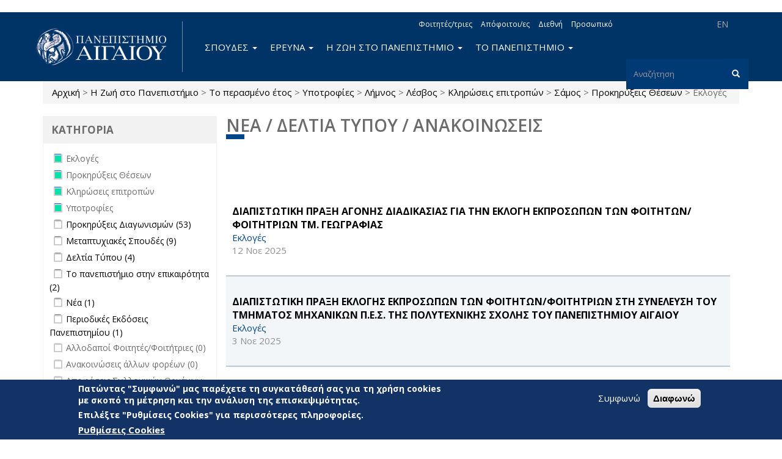

--- FILE ---
content_type: text/html; charset=utf-8
request_url: https://www.aegean.gr/announcement/created/past_year/field_announcement_type/%CF%85%CF%80%CE%BF%CF%84%CF%81%CE%BF%CF%86%CE%AF%CE%B5%CF%82-45/field_island/%CE%BB%CE%AE%CE%BC%CE%BD%CE%BF%CF%82-6/field_island/%CE%BB%CE%AD%CF%83%CE%B2%CE%BF%CF%82-1/field_announcement_type/%CE%BA%CE%BB%CE%B7%CF%81%CF%8E%CF%83%CE%B5%CE%B9%CF%82-%CE%B5%CF%80%CE%B9%CF%84%CF%81%CE%BF%CF%80%CF%8E%CE%BD-55/field_island/%CF%83%CE%AC%CE%BC%CE%BF%CF%82-2/field_announcement_type/%CF%80%CF%81%CE%BF%CE%BA%CE%B7%CF%81%CF%8D%CE%BE%CE%B5%CE%B9%CF%82-%CE%B8%CE%AD%CF%83%CE%B5%CF%89%CE%BD-34/field_announcement_type/%CE%B5%CE%BA%CE%BB%CE%BF%CE%B3%CE%AD%CF%82-53?page=2
body_size: 16842
content:
<!DOCTYPE html>
<html lang="el" dir="ltr" prefix="og: http://ogp.me/ns# content: http://purl.org/rss/1.0/modules/content/ dc: http://purl.org/dc/terms/ foaf: http://xmlns.com/foaf/0.1/ rdfs: http://www.w3.org/2000/01/rdf-schema# sioc: http://rdfs.org/sioc/ns# sioct: http://rdfs.org/sioc/types# skos: http://www.w3.org/2004/02/skos/core# xsd: http://www.w3.org/2001/XMLSchema# schema: http://schema.org/">
<head>
  <link rel="profile" href="http://www.w3.org/1999/xhtml/vocab" />
  <meta name="viewport" content="width=device-width, initial-scale=1.0">
  <meta charset="utf-8" />
<link rel="alternate stylesheet" type="text/css" media="screen, projection, tty, tv" title="Μαύρο/Λευκό" href="/sites/all/modules/pagestyle/css/style_black_white.css" />
<link rel="alternate stylesheet" type="text/css" media="screen, projection, tty, tv" title="Λευκό/Μαύρο" href="/sites/all/modules/pagestyle/css/style_white_black.css" />
<link rel="alternate stylesheet" type="text/css" media="screen, projection, tty, tv" title="Yellow/Μπλε" href="/sites/all/modules/pagestyle/css/style_yellow_blue.css" />
<link rel="stylesheet" media="screen, projection, tty, tv" title="Βασικό" href="/sites/all/modules/pagestyle/css/style_standard.css" />
<meta name="Web development" content="Aegean Web Dev Team" />
<meta name="generator" content="Drupal 7 (https://www.drupal.org)" />
<link rel="canonical" href="https://www.aegean.gr/announcement/created/past_year/field_announcement_type/%CF%85%CF%80%CE%BF%CF%84%CF%81%CE%BF%CF%86%CE%AF%CE%B5%CF%82-45/field_island/%CE%BB%CE%AE%CE%BC%CE%BD%CE%BF%CF%82-6/field_island/%CE%BB%CE%AD%CF%83%CE%B2%CE%BF%CF%82-1/field_announcement_type/%CE%BA%CE%BB%CE%B7%CF%81%CF%8E%CF%83%CE%B5%CE%B9%CF%82-%CE%B5%CF%80%CE%B9%CF%84%CF%81%CE%BF%CF%80%CF%8E%CE%BD-55/field_island/%CF%83%CE%AC%CE%BC%CE%BF%CF%82-2/field_announcement_type/%CF%80%CF%81%CE%BF%CE%BA%CE%B7%CF%81%CF%8D%CE%BE%CE%B5%CE%B9%CF%82-%CE%B8%CE%AD%CF%83%CE%B5%CF%89%CE%BD-34/field_announcement_type/%CE%B5%CE%BA%CE%BB%CE%BF%CE%B3%CE%AD%CF%82-53" />
<link rel="shortlink" href="https://www.aegean.gr/announcement/created/past_year/field_announcement_type/%CF%85%CF%80%CE%BF%CF%84%CF%81%CE%BF%CF%86%CE%AF%CE%B5%CF%82-45/field_island/%CE%BB%CE%AE%CE%BC%CE%BD%CE%BF%CF%82-6/field_island/%CE%BB%CE%AD%CF%83%CE%B2%CE%BF%CF%82-1/field_announcement_type/%CE%BA%CE%BB%CE%B7%CF%81%CF%8E%CF%83%CE%B5%CE%B9%CF%82-%CE%B5%CF%80%CE%B9%CF%84%CF%81%CE%BF%CF%80%CF%8E%CE%BD-55/field_island/%CF%83%CE%AC%CE%BC%CE%BF%CF%82-2/field_announcement_type/%CF%80%CF%81%CE%BF%CE%BA%CE%B7%CF%81%CF%8D%CE%BE%CE%B5%CE%B9%CF%82-%CE%B8%CE%AD%CF%83%CE%B5%CF%89%CE%BD-34/field_announcement_type/%CE%B5%CE%BA%CE%BB%CE%BF%CE%B3%CE%AD%CF%82-53" />
<meta property="og:site_name" content="Πανεπιστήμιο Αιγαίου" />
<meta property="og:type" content="article" />
<meta property="og:url" content="https://www.aegean.gr/announcement/created/past_year/field_announcement_type/%CF%85%CF%80%CE%BF%CF%84%CF%81%CE%BF%CF%86%CE%AF%CE%B5%CF%82-45/field_island/%CE%BB%CE%AE%CE%BC%CE%BD%CE%BF%CF%82-6/field_island/%CE%BB%CE%AD%CF%83%CE%B2%CE%BF%CF%82-1/field_announcement_type/%CE%BA%CE%BB%CE%B7%CF%81%CF%8E%CF%83%CE%B5%CE%B9%CF%82-%CE%B5%CF%80%CE%B9%CF%84%CF%81%CE%BF%CF%80%CF%8E%CE%BD-55/field_island/%CF%83%CE%AC%CE%BC%CE%BF%CF%82-2/field_announcement_type/%CF%80%CF%81%CE%BF%CE%BA%CE%B7%CF%81%CF%8D%CE%BE%CE%B5%CE%B9%CF%82-%CE%B8%CE%AD%CF%83%CE%B5%CF%89%CE%BD-34/field_announcement_type/%CE%B5%CE%BA%CE%BB%CE%BF%CE%B3%CE%AD%CF%82-53" />
<meta property="og:title" content="Νέα / Δελτία Τύπου / Ανακοινώσεις" />
<link rel="shortcut icon" href="https://www.aegean.gr/sites/default/files/favicon.ico" type="image/vnd.microsoft.icon" />

<!-- Facebook Pixel Code -->
<script>
!function(f,b,e,v,n,t,s){if(f.fbq)return;n=f.fbq=function(){n.callMethod?
n.callMethod.apply(n,arguments):n.queue.push(arguments)};if(!f._fbq)f._fbq=n;
n.push=n;n.loaded=!0;n.version='2.0';n.queue=[];t=b.createElement(e);t.async=!0;
t.src=v;s=b.getElementsByTagName(e)[0];s.parentNode.insertBefore(t,s)}(window,
document,'script','//connect.facebook.net/en_US/fbevents.js');

fbq('init', '373605027999892');
fbq('track', 'PageView');
</script>
<noscript><img height='1' width='1' style='display:none' src='https://www.facebook.com/tr?id=373605027999892&ev=PageView&noscript=1' /></noscript>
<!-- End Facebook Pixel Code -->
  <title>Νέα / Δελτία Τύπου / Ανακοινώσεις | Page 3 | Πανεπιστήμιο Αιγαίου</title>
  <link rel="stylesheet" href="https://www.aegean.gr/sites/default/files/css/css_lQaZfjVpwP_oGNqdtWCSpJT1EMqXdMiU84ekLLxQnc4.css" media="all" />
<link rel="stylesheet" href="https://www.aegean.gr/sites/default/files/css/css_Z5eWvWzvvhANwdiNzmy7HqC_LZTGbziZ41S9Z908K-A.css" media="all" />
<link rel="stylesheet" href="https://www.aegean.gr/sites/default/files/css/css_M2A9WasiCgK4d6-xU5dZXRFImKh-0h5BqnF_Dz2qHJM.css" media="all" />
<link rel="stylesheet" href="https://www.aegean.gr/sites/default/files/css/css_DFpy4IbPE_bJEEmy5Ynr8ppwHxqt_JT078n5loaAFs8.css" media="all" />
<style media="screen">body.pagestyle_black_white,body.pagestyle_black_white *{font-weight:normal !important;}body.pagestyle_white_black,body.pagestyle_white_black *{font-weight:bold !important;}body.pagestyle_yellow_blue,body.pagestyle_yellow_blue *{font-weight:bold !important;}body.pagestyle_standard,body.pagestyle_standard *{font-weight:normal !important;}
</style>
<link rel="stylesheet" href="https://www.aegean.gr/sites/default/files/css/css_I0jTWqLPbmgo905Y8GlU6EF0_ho-z-TFhXgwIvpSaCA.css" media="all" />
<link rel="stylesheet" href="//maxcdn.bootstrapcdn.com/font-awesome/4.7.0/css/font-awesome.min.css" media="all" />
<style>#sliding-popup.sliding-popup-bottom,#sliding-popup.sliding-popup-bottom .eu-cookie-withdraw-banner,.eu-cookie-withdraw-tab{background:#133266;}#sliding-popup.sliding-popup-bottom.eu-cookie-withdraw-wrapper{background:transparent}#sliding-popup .popup-content #popup-text h1,#sliding-popup .popup-content #popup-text h2,#sliding-popup .popup-content #popup-text h3,#sliding-popup .popup-content #popup-text p,#sliding-popup label,#sliding-popup div,.eu-cookie-compliance-secondary-button,.eu-cookie-withdraw-tab{color:#fff !important;}.eu-cookie-withdraw-tab{border-color:#fff;}.eu-cookie-compliance-more-button{color:#fff !important;}
</style>
<link rel="stylesheet" href="https://www.aegean.gr/sites/default/files/css/css_VMiZCyaJyzfMxWU_lg7ZhfGYjlSWOJ5td45tG2aGYSw.css" media="all" />
<link rel="stylesheet" href="https://fonts.googleapis.com/css?family=Open+Sans:300,300italic,600,600italic,700,700italic,800,800italic,italic,regular|Open+Sans+Condensed:300,300italic,700&amp;subset=greek" media="all" />
  <!-- HTML5 element support for IE6-8 -->
  <!--[if lt IE 9]>
    <script src="https://cdn.jsdelivr.net/html5shiv/3.7.3/html5shiv-printshiv.min.js"></script>
  <![endif]-->
  <script src="https://www.aegean.gr/sites/default/files/js/js_8erY9S43QluodxkC0URB2Ug6gtmicbTJk7yrYlBx7FE.js"></script>
<script src="//ajax.googleapis.com/ajax/libs/jquery/1.10.2/jquery.min.js"></script>
<script>window.jQuery || document.write("<script src='/sites/all/modules/jquery_update/replace/jquery/1.10/jquery.min.js'>\x3C/script>")</script>
<script src="https://www.aegean.gr/sites/default/files/js/js_Hfha9RCTNm8mqMDLXriIsKGMaghzs4ZaqJPLj2esi7s.js"></script>
<script src="https://www.aegean.gr/sites/default/files/js/js_qexfUxTK_AE1LKv6F6IAcENwlH7hk5zXRLOMh6GvV24.js"></script>
<script>document.createElement( "picture" );</script>
<script src="https://www.aegean.gr/sites/default/files/js/js_DiR3MK8NpaH33Ulzl7aT6HIkEdyUWbJ1ph8iQzlWdds.js"></script>
<script src="https://www.aegean.gr/sites/default/files/js/js_yPa8CKV1Zkh0Zook8bWTKtY1SG8r8m-1TeHeyH6B22s.js"></script>
<script>  var pagestyleCookieExpires = 365;
  var pagestyleCookieDomain = "/";
  var pagestylePath = "sites/all/modules/pagestyle";
  var pagestyleCurrent = "standard";</script>
<script src="https://www.aegean.gr/sites/default/files/js/js_IqHuJuRrfRpPw7TxOGBMD5eiXs0EoYOZlVAlN4IW7Pk.js"></script>
<script src="https://www.aegean.gr/sites/default/files/js/js_ZzZ1A699uKueP0jxW7hm7TxspbdgK6gckpYCFPTWDqA.js"></script>
<script>jQuery.extend(Drupal.settings, {"basePath":"\/","pathPrefix":"","setHasJsCookie":0,"ajaxPageState":{"theme":"aegean","theme_token":"3BHSalXqEYzUDjQ0x2u4Eb__e4opoftnUrWtQNMozDY","js":{"sites\/all\/modules\/picture\/picturefill2\/picturefill.min.js":1,"sites\/all\/modules\/picture\/picture.min.js":1,"0":1,"sites\/all\/modules\/eu_cookie_compliance\/js\/eu_cookie_compliance.js":1,"sites\/all\/modules\/euccx\/js\/euccx.js":1,"sites\/all\/themes\/bootstrap\/js\/bootstrap.js":1,"https:\/\/www.aegean.gr\/sites\/default\/files\/google_tag\/aegean_web\/google_tag.script.js":1,"\/\/ajax.googleapis.com\/ajax\/libs\/jquery\/1.10.2\/jquery.min.js":1,"1":1,"misc\/jquery-extend-3.4.0.js":1,"misc\/jquery-html-prefilter-3.5.0-backport.js":1,"misc\/jquery.once.js":1,"misc\/drupal.js":1,"sites\/all\/modules\/jquery_update\/replace\/ui\/external\/jquery.cookie.js":1,"sites\/all\/libraries\/chosen\/chosen.jquery.min.js":1,"misc\/form-single-submit.js":1,"2":1,"sites\/all\/modules\/admin_menu\/admin_devel\/admin_devel.js":1,"sites\/all\/modules\/spamspan\/spamspan.js":1,"public:\/\/languages\/el_nYLAawrCvYqGldMnbF4SBIhRWeuYGV_qOtd4k7p_ASc.js":1,"sites\/all\/libraries\/colorbox\/jquery.colorbox-min.js":1,"sites\/all\/modules\/colorbox\/js\/colorbox.js":1,"sites\/all\/modules\/colorbox\/styles\/default\/colorbox_style.js":1,"sites\/all\/modules\/colorbox\/js\/colorbox_load.js":1,"sites\/all\/modules\/iframe\/iframe.js":1,"3":1,"sites\/all\/modules\/pagestyle\/jquery.pagestyle.js":1,"misc\/jquery.cookie.js":1,"sites\/all\/modules\/rua\/js\/jquery.rua.js":1,"sites\/all\/modules\/extlink\/js\/extlink.js":1,"sites\/all\/modules\/facetapi_select\/js\/facetapi_select.js":1,"sites\/all\/modules\/facetapi\/facetapi.js":1,"sites\/all\/modules\/chosen\/chosen.js":1,"sites\/all\/themes\/aegean\/dist\/js\/bootstrap.min.js":1,"sites\/all\/themes\/aegean\/js\/jQuery.select2Buttons.js":1,"sites\/all\/themes\/aegean\/js\/custom.js":1,"sites\/all\/themes\/aegean\/js\/top.js":1},"css":{"modules\/system\/system.base.css":1,"sites\/all\/libraries\/chosen\/chosen.css":1,"sites\/all\/modules\/chosen\/css\/chosen-drupal.css":1,"modules\/field\/theme\/field.css":1,"modules\/node\/node.css":1,"sites\/all\/modules\/picture\/picture_wysiwyg.css":1,"sites\/all\/modules\/extlink\/css\/extlink.css":1,"sites\/all\/modules\/views\/css\/views.css":1,"sites\/all\/modules\/ckeditor\/css\/ckeditor.css":1,"sites\/all\/modules\/colorbox\/styles\/default\/colorbox_style.css":1,"sites\/all\/modules\/ctools\/css\/ctools.css":1,"0":1,"sites\/all\/modules\/pagestyle\/pagestyle.css":1,"sites\/all\/modules\/taxonomy_access\/taxonomy_access.css":1,"sites\/all\/modules\/facetapi\/facetapi.css":1,"sites\/all\/modules\/eu_cookie_compliance\/css\/eu_cookie_compliance.css":1,"sites\/all\/modules\/addtoany\/addtoany.css":1,"sites\/all\/modules\/social_media_links\/social_media_links.css":1,"\/\/maxcdn.bootstrapcdn.com\/font-awesome\/4.7.0\/css\/font-awesome.min.css":1,"1":1,"sites\/all\/themes\/aegean\/dist\/css\/bootstrap.min.css":1,"sites\/all\/themes\/aegean\/css\/select2Buttons.css":1,"sites\/all\/themes\/aegean\/css\/bs.multi.css":1,"sites\/all\/themes\/aegean\/css\/fonts.css":1,"sites\/all\/themes\/aegean\/css\/style.css":1,"sites\/all\/themes\/aegean\/css\/style2.css":1,"sites\/all\/themes\/aegean\/css\/menu.css":1,"https:\/\/fonts.googleapis.com\/css?family=Open+Sans:300,300italic,600,600italic,700,700italic,800,800italic,italic,regular|Open+Sans+Condensed:300,300italic,700\u0026subset=greek":1}},"colorbox":{"opacity":"0.85","current":"{current} of {total}","previous":"\u00ab Prev","next":"Next \u00bb","close":"\u039a\u03bb\u03b5\u03af\u03c3\u03b9\u03bc\u03bf","maxWidth":"98%","maxHeight":"98%","fixed":true,"mobiledetect":true,"mobiledevicewidth":"480px","file_public_path":"\/sites\/default\/files","specificPagesDefaultValue":"admin*\nimagebrowser*\nimg_assist*\nimce*\nnode\/add\/*\nnode\/*\/edit\nprint\/*\nprintpdf\/*\nsystem\/ajax\nsystem\/ajax\/*"},"eu_cookie_compliance":{"popup_enabled":1,"popup_agreed_enabled":0,"popup_hide_agreed":0,"popup_clicking_confirmation":false,"popup_scrolling_confirmation":false,"popup_html_info":"\u003Cdiv class=\u0022eu-cookie-compliance-banner eu-cookie-compliance-banner-info eu-cookie-compliance-banner--opt-in\u0022\u003E\n  \u003Cdiv class=\u0022popup-content info\u0022\u003E\n    \u003Cdiv id=\u0022popup-text\u0022\u003E\n      \u003Ch3\u003E\u03a0\u03b1\u03c4\u03ce\u03bd\u03c4\u03b1\u03c2 \u0022\u03a3\u03c5\u03bc\u03c6\u03c9\u03bd\u03ce\u0022 \u03bc\u03b1\u03c2 \u03c0\u03b1\u03c1\u03ad\u03c7\u03b5\u03c4\u03b5 \u03c4\u03b7 \u03c3\u03c5\u03b3\u03ba\u03b1\u03c4\u03ac\u03b8\u03b5\u03c3\u03ae \u03c3\u03b1\u03c2 \u03b3\u03b9\u03b1 \u03c4\u03b7 \u03c7\u03c1\u03ae\u03c3\u03b7 cookies \u03bc\u03b5 \u03c3\u03ba\u03bf\u03c0\u03cc \u03c4\u03b7 \u03bc\u03ad\u03c4\u03c1\u03b7\u03c3\u03b7 \u03ba\u03b1\u03b9 \u03c4\u03b7\u03bd \u03b1\u03bd\u03ac\u03bb\u03c5\u03c3\u03b7 \u03c4\u03b7\u03c2 \u03b5\u03c0\u03b9\u03c3\u03ba\u03b5\u03c8\u03b9\u03bc\u03cc\u03c4\u03b7\u03c4\u03b1\u03c2.\u003C\/h3\u003E\n\u003Ch3\u003E\u0395\u03c0\u03b9\u03bb\u03ad\u03be\u03c4\u03b5 \u0022\u03a1\u03c5\u03b8\u03bc\u03af\u03c3\u03b5\u03b9\u03c2 Cookies\u0022 \u03b3\u03b9\u03b1 \u03c0\u03b5\u03c1\u03b9\u03c3\u03c3\u03cc\u03c4\u03b5\u03c1\u03b5\u03c2 \u03c0\u03bb\u03b7\u03c1\u03bf\u03c6\u03bf\u03c1\u03af\u03b5\u03c2.\u003C\/h3\u003E\n              \u003Cbutton type=\u0022button\u0022 class=\u0022find-more-button eu-cookie-compliance-more-button\u0022\u003E\u03a1\u03c5\u03b8\u03bc\u03af\u03c3\u03b5\u03b9\u03c2 Cookies\u003C\/button\u003E\n          \u003C\/div\u003E\n    \n    \u003Cdiv id=\u0022popup-buttons\u0022 class=\u0022\u0022\u003E\n      \u003Cbutton type=\u0022button\u0022 class=\u0022agree-button eu-cookie-compliance-secondary-button\u0022\u003E\u03a3\u03c5\u03bc\u03c6\u03c9\u03bd\u03ce\u003C\/button\u003E\n              \u003Cbutton type=\u0022button\u0022 class=\u0022decline-button eu-cookie-compliance-default-button\u0022 \u003E\u0394\u03b9\u03b1\u03c6\u03c9\u03bd\u03ce\u003C\/button\u003E\n          \u003C\/div\u003E\n  \u003C\/div\u003E\n\u003C\/div\u003E","use_mobile_message":false,"mobile_popup_html_info":"\u003Cdiv class=\u0022eu-cookie-compliance-banner eu-cookie-compliance-banner-info eu-cookie-compliance-banner--opt-in\u0022\u003E\n  \u003Cdiv class=\u0022popup-content info\u0022\u003E\n    \u003Cdiv id=\u0022popup-text\u0022\u003E\n                    \u003Cbutton type=\u0022button\u0022 class=\u0022find-more-button eu-cookie-compliance-more-button\u0022\u003E\u03a1\u03c5\u03b8\u03bc\u03af\u03c3\u03b5\u03b9\u03c2 Cookies\u003C\/button\u003E\n          \u003C\/div\u003E\n    \n    \u003Cdiv id=\u0022popup-buttons\u0022 class=\u0022\u0022\u003E\n      \u003Cbutton type=\u0022button\u0022 class=\u0022agree-button eu-cookie-compliance-secondary-button\u0022\u003E\u03a3\u03c5\u03bc\u03c6\u03c9\u03bd\u03ce\u003C\/button\u003E\n              \u003Cbutton type=\u0022button\u0022 class=\u0022decline-button eu-cookie-compliance-default-button\u0022 \u003E\u0394\u03b9\u03b1\u03c6\u03c9\u03bd\u03ce\u003C\/button\u003E\n          \u003C\/div\u003E\n  \u003C\/div\u003E\n\u003C\/div\u003E\n","mobile_breakpoint":"768","popup_html_agreed":"\u003Cdiv\u003E\n  \u003Cdiv class=\u0022popup-content agreed\u0022\u003E\n    \u003Cdiv id=\u0022popup-text\u0022\u003E\n      \u003Ch2\u003EThank you for accepting cookies\u003C\/h2\u003E\n\u003Cp\u003EYou can now hide this message or find out more about cookies.\u003C\/p\u003E\n    \u003C\/div\u003E\n    \u003Cdiv id=\u0022popup-buttons\u0022\u003E\n      \u003Cbutton type=\u0022button\u0022 class=\u0022hide-popup-button eu-cookie-compliance-hide-button\u0022\u003EHide\u003C\/button\u003E\n              \u003Cbutton type=\u0022button\u0022 class=\u0022find-more-button eu-cookie-compliance-more-button-thank-you\u0022 \u003EMore info\u003C\/button\u003E\n          \u003C\/div\u003E\n  \u003C\/div\u003E\n\u003C\/div\u003E","popup_use_bare_css":false,"popup_height":"auto","popup_width":"100%","popup_delay":1000,"popup_link":"\/cookie-settings","popup_link_new_window":1,"popup_position":null,"fixed_top_position":1,"popup_language":"el","store_consent":false,"better_support_for_screen_readers":0,"reload_page":0,"domain":"","domain_all_sites":0,"popup_eu_only_js":0,"cookie_lifetime":"100","cookie_session":false,"disagree_do_not_show_popup":0,"method":"opt_in","whitelisted_cookies":"","withdraw_markup":"\u003Cbutton type=\u0022button\u0022 class=\u0022eu-cookie-withdraw-tab\u0022\u003EPrivacy settings\u003C\/button\u003E\n\u003Cdiv class=\u0022eu-cookie-withdraw-banner\u0022\u003E\n  \u003Cdiv class=\u0022popup-content info\u0022\u003E\n    \u003Cdiv id=\u0022popup-text\u0022\u003E\n      \u003Ch2\u003EWe use cookies on this site to enhance your user experience\u003C\/h2\u003E\n\u003Cp\u003EYou have given your consent for us to set cookies.\u003C\/p\u003E\n    \u003C\/div\u003E\n    \u003Cdiv id=\u0022popup-buttons\u0022\u003E\n      \u003Cbutton type=\u0022button\u0022 class=\u0022eu-cookie-withdraw-button\u0022\u003EWithdraw consent\u003C\/button\u003E\n    \u003C\/div\u003E\n  \u003C\/div\u003E\n\u003C\/div\u003E\n","withdraw_enabled":false,"withdraw_button_on_info_popup":0,"cookie_categories":[],"enable_save_preferences_button":1,"fix_first_cookie_category":1,"select_all_categories_by_default":0,"cookie_name":""},"urlIsAjaxTrusted":{"\/announcement\/created\/past_year\/field_announcement_type\/%CF%85%CF%80%CE%BF%CF%84%CF%81%CE%BF%CF%86%CE%AF%CE%B5%CF%82-45\/field_island\/%CE%BB%CE%AE%CE%BC%CE%BD%CE%BF%CF%82-6\/field_island\/%CE%BB%CE%AD%CF%83%CE%B2%CE%BF%CF%82-1\/field_announcement_type\/%CE%BA%CE%BB%CE%B7%CF%81%CF%8E%CF%83%CE%B5%CE%B9%CF%82-%CE%B5%CF%80%CE%B9%CF%84%CF%81%CE%BF%CF%80%CF%8E%CE%BD-55\/field_island\/%CF%83%CE%AC%CE%BC%CE%BF%CF%82-2\/field_announcement_type\/%CF%80%CF%81%CE%BF%CE%BA%CE%B7%CF%81%CF%8D%CE%BE%CE%B5%CE%B9%CF%82-%CE%B8%CE%AD%CF%83%CE%B5%CF%89%CE%BD-34\/field_announcement_type\/%CE%B5%CE%BA%CE%BB%CE%BF%CE%B3%CE%AD%CF%82-53?page=2":true},"extlink":{"extTarget":"_blank","extClass":0,"extLabel":"(link is external)","extImgClass":0,"extIconPlacement":"append","extSubdomains":0,"extExclude":"","extInclude":".pdf","extCssExclude":"","extCssExplicit":"","extAlert":0,"extAlertText":"This link will take you to an external web site.","mailtoClass":"mailto","mailtoLabel":"(link sends e-mail)","extUseFontAwesome":false},"euccx":{"plugins":{"matomo":{"blacklist":["\/matomo\/"]},"ganalytics":{"js_exclude":{"name":["googleanalytics.js"],"data":["GoogleAnalyticsObject"]},"cookies_handled":["_ga","_gat","_gid"]}},"unticked":1,"dab":1},"facetapi":{"facets":[{"limit":"20","id":"facetapi-facet-search-apiannouncement-db-index-block-field-announcement-type","searcher":"search_api@announcement_db_index","realmName":"block","facetName":"field_announcement_type","queryType":null,"widget":"facetapi_checkbox_links","showMoreText":"Show more","showFewerText":"Show fewer","makeCheckboxes":1},{"limit":"20","id":"facetapi-facet-search-apiannouncement-db-index-block-field-school-department","searcher":"search_api@announcement_db_index","realmName":"block","facetName":"field_school_department","queryType":null,"widget":"facetapi_select_dropdowns","showMoreText":"Show more","showFewerText":"Show fewer"},{"limit":"20","id":"facetapi-facet-search-apiannouncement-db-index-block-field-administrative-unit","searcher":"search_api@announcement_db_index","realmName":"block","facetName":"field_administrative_unit","queryType":null,"widget":"facetapi_select_dropdowns","showMoreText":"Show more","showFewerText":"Show fewer"},{"limit":"20","id":"facetapi-facet-search-apiannouncement-db-index-block-field-island","searcher":"search_api@announcement_db_index","realmName":"block","facetName":"field_island","queryType":null,"widget":"facetapi_checkbox_links","showMoreText":"Show more","showFewerText":"Show fewer","makeCheckboxes":1},{"limit":"20","id":"facetapi-facet-search-apiannouncement-db-index-block-created","searcher":"search_api@announcement_db_index","realmName":"block","facetName":"created","queryType":"date","widget":"date_range","showMoreText":"Show more","showFewerText":"Show fewer"}]},"chosen":{"selector":"select:visible:not([id=\u0027edit-facets\u0027],[id=\u0027edit-facets--2\u0027])","minimum_single":20,"minimum_multiple":20,"minimum_width":200,"options":{"allow_single_deselect":false,"disable_search":false,"disable_search_threshold":0,"search_contains":false,"placeholder_text_multiple":"Choose some options","placeholder_text_single":"Choose an option","no_results_text":"No results match","inherit_select_classes":true}},"bootstrap":{"anchorsFix":"0","anchorsSmoothScrolling":"0","formHasError":1,"popoverEnabled":1,"popoverOptions":{"animation":1,"html":0,"placement":"right","selector":"","trigger":"click","triggerAutoclose":1,"title":"","content":"","delay":0,"container":"body"},"tooltipEnabled":1,"tooltipOptions":{"animation":1,"html":0,"placement":"auto left","selector":"","trigger":"hover focus","delay":0,"container":"body"}}});</script>
</head>
<body class="navbar-is-static-top html not-front not-logged-in one-sidebar sidebar-first page-announcement page-announcement-created page-announcement-created-past-year page-announcement-created-past-year-field-announcement-type page-announcement-created-past-year-field-announcement-type-υποτροφίες-45 page-announcement-created-past-year-field-announcement-type-υποτροφίες-45-field-island page-announcement-created-past-year-field-announcement-type-υποτροφίες-45-field-island-λήμνος-6 page-announcement-created-past-year-field-announcement-type-υποτροφίες-45-field-island-λήμνος-6-field-island page-announcement-created-past-year-field-announcement-type-υποτροφίες-45-field-island-λήμνος-6-field-island-λέσβος-1 page-announcement-created-past-year-field-announcement-type-υποτροφίες-45-field-island-λήμνος-6-field-island-λέσβος-1-field-announcement-type page-announcement-created-past-year-field-announcement-type-υποτροφίες-45-field-island-λήμνος-6-field-island-λέσβος-1-field-announcement-type-κληρώσεις-επιτροπών-55 page-announcement-created-past-year-field-announcement-type-υποτροφίες-45-field-island-λήμνος-6-field-island-λέσβος-1-field-announcement-type-κληρώσεις-επιτροπών-55-field-island page-announcement-created-past-year-field-announcement-type-υποτροφίες-45-field-island-λήμνος-6-field-island-λέσβος-1-field-announcement-type-κληρώσεις-επιτροπών-55-field-island-σάμος-2 page-announcement-created-past-year-field-announcement-type-υποτροφίες-45-field-island-λήμνος-6-field-island-λέσβος-1-field-announcement-type-κληρώσεις-επιτροπών-55-field-island-σάμος-2-field-announcement-type page-announcement-created-past-year-field-announcement-type-υποτροφίες-45-field-island-λήμνος-6-field-island-λέσβος-1-field-announcement-type-κληρώσεις-επιτροπών-55-field-island-σάμος-2-field-announcement-type-προκηρύξεις-θέσεων-34 page-announcement-created-past-year-field-announcement-type-υποτροφίες-45-field-island-λήμνος-6-field-island-λέσβος-1-field-announcement-type-κληρώσεις-επιτροπών-55-field-island-σάμος-2-field-announcement-type-προκηρύξεις-θέσεων-34-field-announcement-type page-announcement-created-past-year-field-announcement-type-υποτροφίες-45-field-island-λήμνος-6-field-island-λέσβος-1-field-announcement-type-κληρώσεις-επιτροπών-55-field-island-σάμος-2-field-announcement-type-προκηρύξεις-θέσεων-34-field-announcement-type-εκλογές-53 i18n-el viewpage view-announcement">
  <div id="skip-link">
    <a href="#main-content" class="element-invisible element-focusable">Παράκαμψη προς το κυρίως περιεχόμενο</a>
  </div>
  <noscript aria-hidden="true"><iframe src="https://www.googletagmanager.com/ns.html?id=GTM-5JTVMKJ" height="0" width="0" style="display:none;visibility:hidden"></iframe></noscript>
  <header id="navbar" role="banner" class="navbar navbar-static-top navbar-default">
  <div class="container">
    <div class="navbar-header">
              <a class="logo navbar-btn pull-left" href="/" title="Αρχική">
          <img src="https://www.aegean.gr/sites/default/files/logo-aegean-gia-web-el_0_0.png" alt="Αρχική" />
        </a>
      
      
              <button type="button" class="navbar-toggle" data-toggle="collapse" data-target=".navbar-collapse">
          <span class="sr-only">Toggle navigation</span>
          <span class="icon-bar"></span>
          <span class="icon-bar"></span>
          <span class="icon-bar"></span>
        </button>
          </div>

          <div class="navbar-collapse collapse">
        <nav role="navigation">
                                            <div class="region region-navigation">
    <section id="block-block-12" class="block block-block block-locale clearfix">

      
  <ul>
<!--	<li><p><a class="language-link" href="http://www1.aegean.gr/aegean2/index.html">RU</a></li>
<li><a class="language-link" href="http://www1.aegean.gr/aegean2/index.html">AR</a></li>
<li><a class="language-link" href="http://www1.aegean.gr/aegean2/index.html">CN</a></li>
<li><a class="language-link" href="http://www1.aegean.gr/aegean2/index.html">FR</a></li>
<p>-->
<li><a class="language-link" href="https://www.aegean.edu">EN</a></li>
<!--	<li><a class="language-link active" href="/">ΕΛ</a></li>--></ul>

</section>
<section id="block-menu-menu-topright" class="block block-menu mhorizontal mtopright clearfix">

      
  <ul class="menu nav navbar-nav"><li class="first leaf"><a href="/%CF%80%CE%BB%CE%B7%CF%81%CE%BF%CF%86%CE%BF%CF%81%CE%AF%CE%B5%CF%82-%CE%B3%CE%B9%CE%B1-%CF%86%CE%BF%CE%B9%CF%84%CE%B7%CF%84%CE%AD%CF%82/%CF%84%CF%81%CE%B9%CE%B5%CF%82">Φοιτητές/τριες</a></li>
<li class="leaf"><a href="/%CE%B1%CF%80%CF%8C%CF%86%CE%BF%CE%B9%CF%84%CE%BF%CE%B9/%CE%B5%CF%82" title="">Απόφοιτοι/ες</a></li>
<li class="collapsed"><a href="http://www1.aegean.gr/international" title="">Διεθνή</a></li>
<li class="last leaf"><a href="/%CF%80%CE%BB%CE%B7%CF%81%CE%BF%CF%86%CE%BF%CF%81%CE%AF%CE%B5%CF%82-%CE%B3%CE%B9%CE%B1-%CF%84%CE%BF-%CF%80%CF%81%CE%BF%CF%83%CF%89%CF%80%CE%B9%CE%BA%CF%8C">Προσωπικό</a></li>
</ul>
</section>
<section id="block-search-form" class="block block-search clearfix">

      
  <form class="form-search content-search" action="/announcement/created/past_year/field_announcement_type/%CF%85%CF%80%CE%BF%CF%84%CF%81%CE%BF%CF%86%CE%AF%CE%B5%CF%82-45/field_island/%CE%BB%CE%AE%CE%BC%CE%BD%CE%BF%CF%82-6/field_island/%CE%BB%CE%AD%CF%83%CE%B2%CE%BF%CF%82-1/field_announcement_type/%CE%BA%CE%BB%CE%B7%CF%81%CF%8E%CF%83%CE%B5%CE%B9%CF%82-%CE%B5%CF%80%CE%B9%CF%84%CF%81%CE%BF%CF%80%CF%8E%CE%BD-55/field_island/%CF%83%CE%AC%CE%BC%CE%BF%CF%82-2/field_announcement_type/%CF%80%CF%81%CE%BF%CE%BA%CE%B7%CF%81%CF%8D%CE%BE%CE%B5%CE%B9%CF%82-%CE%B8%CE%AD%CF%83%CE%B5%CF%89%CE%BD-34/field_announcement_type/%CE%B5%CE%BA%CE%BB%CE%BF%CE%B3%CE%AD%CF%82-53?page=2" method="post" id="search-block-form" accept-charset="UTF-8"><div><div>
      <h2 class="element-invisible">Φόρμα αναζήτησης</h2>
    <div class="input-group"><input title="Πληκτρολογήστε τους όρους που θέλετε να αναζητήσετε." placeholder="Αναζήτηση" class="form-control form-text form-search" type="search" id="edit-search-block-form--2" name="search_block_form" value="" size="15" maxlength="128" /><span class="input-group-btn"><button type="submit" class="btn btn-primary"><span class="icon glyphicon glyphicon-search" aria-hidden="true"></span>
</button></span></div><div class="form-actions form-wrapper form-group" id="edit-actions"><button class="element-invisible btn btn-primary form-submit" type="submit" id="edit-submit" name="op" value="Αναζήτηση">Αναζήτηση</button>
</div><input type="hidden" name="form_build_id" value="form-WI7KxeNJmQ46PzdLTUAMu54oxDBUciUp7rHOClU5fgA" />
<input type="hidden" name="form_id" value="search_block_form" />
</div>
</div></form>
</section>
<section id="block-system-main-menu" class="block block-system main-menu block-menu clearfix">

      
  <ul class="menu nav navbar-nav mmain"><li class="first expanded dropdown"><a href="/%CF%83%CF%80%CE%BF%CF%85%CE%B4%CE%AD%CF%82" class="dropdown-toggle" data-toggle="dropdown" data-target="#">Σπουδές <span class="caret"></span></a><ul class="dropdown-menu"><li class="first leaf"><a href="/%CE%B3%CE%B9%CE%B1%CF%84%CE%AF-%CE%BD%CE%B1-%CF%83%CF%80%CE%BF%CF%85%CE%B4%CE%AC%CF%83%CF%89-%CF%83%CF%84%CE%BF-%CE%B1%CE%B9%CE%B3%CE%B1%CE%AF%CE%BF">Γιατί να σπουδάσω στο Αιγαίο;</a></li>
<li class="leaf"><a href="/%CF%83%CF%87%CE%BF%CE%BB%CE%AD%CF%82-%CF%84%CE%BC%CE%AE%CE%BC%CE%B1%CF%84%CE%B1">Σχολές &amp; Τμήματα</a></li>
<li class="collapsed"><a href="/%CF%80%CF%81%CE%BF%CF%80%CF%84%CF%85%CF%87%CE%B9%CE%B1%CE%BA%CE%AD%CF%82-%CF%83%CF%80%CE%BF%CF%85%CE%B4%CE%AD%CF%82-0">Προπτυχιακές Σπουδές</a></li>
<li class="collapsed"><a href="/%CE%BC%CE%B5%CF%84%CE%B1%CF%80%CF%84%CF%85%CF%87%CE%B9%CE%B1%CE%BA%CE%AD%CF%82-%CF%83%CF%80%CE%BF%CF%85%CE%B4%CE%AD%CF%82">Μεταπτυχιακές Σπουδές</a></li>
<li class="leaf"><a href="/%CE%B4%CE%B9%CE%B4%CE%B1%CE%BA%CF%84%CE%BF%CF%81%CE%B9%CE%BA%CE%AD%CF%82-%CF%83%CF%80%CE%BF%CF%85%CE%B4%CE%AD%CF%82">Διδακτορικές Σπουδές</a></li>
<li class="leaf"><a href="/%CE%B2%CE%B9%CE%B2%CE%BB%CE%B9%CE%BF%CE%B8%CE%AE%CE%BA%CE%B7" title="">Βιβλιοθήκη</a></li>
<li class="leaf"><a href="/erasmus">Erasmus+</a></li>
<li class="leaf"><a href="/%CF%80%CF%81%CE%B1%CE%BA%CF%84%CE%B9%CE%BA%CE%AE-%CE%AC%CF%83%CE%BA%CE%B7%CF%83%CE%B7">Πρακτική άσκηση</a></li>
<li class="leaf"><a href="/%CE%B3%CF%81%CE%B1%CF%86%CE%B5%CE%AF%CE%BF-%CE%B4%CE%B9%CE%B1%CF%83%CF%8D%CE%BD%CE%B4%CE%B5%CF%83%CE%B7%CF%82">Γραφείο Διασύνδεσης</a></li>
<li class="leaf"><a href="/%CE%B8%CE%B5%CF%81%CE%B9%CE%BD%CE%AC-%CF%83%CF%87%CE%BF%CE%BB%CE%B5%CE%AF%CE%B1">Θερινά Σχολεία</a></li>
<li class="leaf"><a href="/%CE%B5%CF%80%CE%B9%CE%BC%CE%BF%CF%81%CF%86%CF%89%CF%84%CE%B9%CE%BA%CE%AC-%CF%80%CF%81%CE%BF%CE%B3%CF%81%CE%AC%CE%BC%CE%BC%CE%B1%CF%84%CE%B1">Επιμορφωτικά Προγράμματα</a></li>
<li class="leaf"><a href="/%CF%85%CF%80%CE%BF%CF%84%CF%81%CE%BF%CF%86%CE%AF%CE%B5%CF%82">Υποτροφίες</a></li>
<li class="leaf"><a href="/%CE%BC%CE%B1%CE%B8%CE%AE%CE%BC%CE%B1%CF%84%CE%B1-%CE%BD%CE%AD%CE%B1%CF%82-%CE%B5%CE%BB%CE%BB%CE%B7%CE%BD%CE%B9%CE%BA%CE%AE%CF%82-%CE%B3%CE%BB%CF%8E%CF%83%CF%83%CE%B1%CF%82">Μαθήματα Νέας Ελληνικής Γλώσσας</a></li>
<li class="last leaf"><a href="/%CE%BC%CE%BF%CE%BD%CE%AC%CE%B4%CE%B1-%CF%85%CF%80%CE%BF%CF%83%CF%84%CE%AE%CF%81%CE%B9%CE%BE%CE%B7%CF%82-%CE%B1%CE%BB%CE%BB%CE%BF%CE%B4%CE%B1%CF%80%CF%8E%CE%BD-%CF%86%CE%BF%CE%B9%CF%84%CE%B7%CF%84%CF%8E%CE%BD">Μονάδα Υποστήριξης Αλλοδαπών Φοιτητών</a></li>
</ul></li>
<li class="expanded dropdown"><a href="/%CE%AD%CF%81%CE%B5%CF%85%CE%BD%CE%B1" class="dropdown-toggle" data-toggle="dropdown" data-target="#">Έρευνα <span class="caret"></span></a><ul class="dropdown-menu"><li class="first leaf"><a href="/%CE%B5%CF%81%CE%B5%CF%85%CE%BD%CE%B7%CF%84%CE%B9%CE%BA%CE%AC-%CF%80%CF%81%CE%BF%CE%B3%CF%81%CE%AC%CE%BC%CE%BC%CE%B1%CF%84%CE%B1">Ερευνητικά προγράμματα</a></li>
<li class="leaf"><a href="/%CE%B4%CE%BF%CE%BC%CE%AD%CF%82-%CE%AD%CF%81%CE%B5%CF%85%CE%BD%CE%B1%CF%82">Δομές Έρευνας</a></li>
<li class="leaf"><a href="/%CE%B5%CF%80%CE%B9%CF%83%CF%84%CE%B7%CE%BC%CE%BF%CE%BD%CE%B9%CE%BA%CE%AD%CF%82-%CF%80%CE%B5%CF%81%CE%B9%CE%BF%CE%B4%CE%B9%CE%BA%CE%AD%CF%82-%CE%B5%CE%BA%CE%B4%CF%8C%CF%83%CE%B5%CE%B9%CF%82">Επιστημονικές Περιοδικές Εκδόσεις</a></li>
<li class="leaf"><a href="/%CE%BF%CE%B4%CE%B7%CE%B3%CF%8C%CF%82-%CF%87%CF%81%CE%B7%CE%BC%CE%B1%CF%84%CE%BF%CE%B4%CF%8C%CF%84%CE%B7%CF%83%CE%B7%CF%82-%CE%AD%CF%81%CE%B5%CF%85%CE%BD%CE%B1%CF%82">Οδηγός χρηματοδότησης έρευνας</a></li>
<li class="leaf"><a href="/%CE%BC%CE%B5%CF%84%CE%B1%CE%B4%CE%B9%CE%B4%CE%B1%CE%BA%CF%84%CE%BF%CF%81%CE%B9%CE%BA%CE%AE-%CE%AD%CF%81%CE%B5%CF%85%CE%BD%CE%B1">Μεταδιδακτορική Έρευνα</a></li>
<li class="leaf"><a href="/%CE%B5%CF%80%CE%B9%CF%84%CF%81%CE%BF%CF%80%CE%AE-%CE%B5%CF%81%CE%B5%CF%85%CE%BD%CF%8E%CE%BD">Επιτροπή Ερευνών</a></li>
<li class="leaf"><a href="/%CE%B2%CE%B9%CE%B2%CE%BB%CE%B9%CE%BF%CE%B8%CE%AE%CE%BA%CE%B7">Βιβλιοθήκη</a></li>
<li class="leaf"><a href="/%CE%B1%CE%BD%CE%BF%CE%B9%CF%87%CF%84%CE%AE-%CE%B5%CF%80%CE%B9%CF%83%CF%84%CE%AE%CE%BC%CE%B7">Ανοιχτή Επιστήμη</a></li>
<li class="last leaf"><a href="/%CE%B2%CF%81%CE%B1%CE%B2%CE%B5%CE%AF%CE%B1/%CE%B4%CE%B9%CE%B1%CE%BA%CF%81%CE%AF%CF%83%CE%B5%CE%B9%CF%82">Βραβεία / Διακρίσεις</a></li>
</ul></li>
<li class="expanded active-trail active dropdown"><a href="/%CE%B7-%CE%B6%CF%89%CE%AE-%CF%83%CF%84%CE%BF-%CF%80%CE%B1%CE%BD%CE%B5%CF%80%CE%B9%CF%83%CF%84%CE%AE%CE%BC%CE%B9%CE%BF" class="active-trail dropdown-toggle" data-toggle="dropdown" data-target="#">Η Ζωή στο Πανεπιστήμιο <span class="caret"></span></a><ul class="dropdown-menu"><li class="first leaf active-trail active"><a href="/announcement" title="" class="active-trail active">Νέα / Δελτία Τύπου / Ανακοινώσεις</a></li>
<li class="leaf"><a href="/event" title="">Εκδηλώσεις / Συνέδρια</a></li>
<li class="leaf"><a href="/%CF%80%CE%B1%CF%81%CE%BF%CF%87%CE%AD%CF%82-%CE%BC%CE%AD%CF%81%CE%B9%CE%BC%CE%BD%CE%B1%CF%82">Παροχές Μέριμνας</a></li>
<li class="leaf"><a href="/%CF%83%CF%85%CE%BC%CE%B2%CE%BF%CF%85%CE%BB%CE%B5%CF%85%CF%84%CE%B9%CE%BAo%CE%AF-%CF%83%CF%84%CE%B1%CE%B8%CE%BC%CE%BF%CE%AF">Συμβουλευτικοί Σταθμοί</a></li>
<li class="leaf"><a href="/%CE%B1%CE%BA%CE%B1%CE%B4%CE%B7%CE%BC%CE%B1%CF%8A%CE%BA%CF%8C-%CE%B7%CE%BC%CE%B5%CF%81%CE%BF%CE%BB%CF%8C%CE%B3%CE%B9%CE%BF">Ακαδημαϊκό Ημερολόγιο</a></li>
<li class="leaf"><a href="/%CF%86%CE%BF%CE%B9%CF%84%CE%B7%CF%84%CE%B9%CE%BA%CE%BF%CE%AF-%CF%83%CF%8D%CE%BB%CE%BB%CE%BF%CE%B3%CE%BF%CE%B9">Φοιτητικοί Σύλλογοι</a></li>
<li class="leaf"><a href="/%CF%86%CE%BF%CE%B9%CF%84%CE%B7%CF%84%CE%B9%CE%BA%CE%AD%CF%82-%CE%BF%CE%BC%CE%AC%CE%B4%CE%B5%CF%82">Φοιτητικές Ομάδες</a></li>
<li class="leaf"><a href="/%CE%B1%CE%B9%CE%B3%CE%B1%CE%B9%CE%B1%CE%BA%CF%8C%CF%82-%CF%80%CE%B1%CE%BD%CE%B5%CF%80%CE%B9%CF%83%CF%84%CE%B7%CE%BC%CE%B9%CE%B1%CE%BA%CF%8C%CF%82-%CE%B1%CE%B8%CE%BB%CE%B7%CF%84%CE%B9%CF%83%CE%BC%CF%8C%CF%82">Αθλητισμός</a></li>
<li class="leaf"><a href="/%CF%86%CE%BF%CE%B9%CF%84%CE%B7%CF%84%CE%B9%CE%BA%CE%AC-%CE%B4%CE%AF%CE%BA%CF%84%CF%85%CE%B1">Φοιτητικά Δίκτυα</a></li>
<li class="leaf"><a href="/%CE%B1%CF%80%CF%8C%CF%86%CE%BF%CE%B9%CF%84%CE%BF%CE%B9/%CE%B5%CF%82">Απόφοιτοι/ες</a></li>
<li class="leaf"><a href="/%CF%80%CE%B5%CF%81%CE%B9%CE%BF%CE%B4%CE%B9%CE%BA%CF%8C-%CE%B1%CE%B9%CE%B3%CE%B1%CE%AF%CE%BFedu">Περιοδικό Αιγαίο.Edu</a></li>
<li class="leaf"><a href="/aegean-store">Aegean Store</a></li>
<li class="last leaf"><a href="/%CE%B5%CF%80%CE%B9%CF%84%CF%81%CE%BF%CF%80%CE%AE-%CE%B9%CF%83%CF%8C%CF%84%CE%B7%CF%84%CE%B1%CF%82-%CF%84%CF%89%CE%BD-%CF%86%CF%8D%CE%BB%CF%89%CE%BD">Επιτροπή Ισότητας των Φύλων</a></li>
</ul></li>
<li class="last expanded dropdown"><a href="/%CF%84%CE%BF-%CF%80%CE%B1%CE%BD%CE%B5%CF%80%CE%B9%CF%83%CF%84%CE%AE%CE%BC%CE%B9%CE%BF-%CF%84%CE%BF%CF%85-%CE%B1%CF%81%CF%87%CE%B9%CF%80%CE%B5%CE%BB%CE%AC%CE%B3%CE%BF%CF%85%CF%82" class="dropdown-toggle" data-toggle="dropdown" data-target="#">Το Πανεπιστήμιο <span class="caret"></span></a><ul class="dropdown-menu"><li class="first leaf"><a href="/%CE%B1%CF%80%CE%BF%CF%83%CF%84%CE%BF%CE%BB%CE%AE-%CF%8C%CF%81%CE%B1%CE%BC%CE%B1">Αποστολή &amp; Όραμα</a></li>
<li class="leaf"><a href="/%CE%B4%CE%B9%CE%B1%CF%83%CF%86%CE%AC%CE%BB%CE%B9%CF%83%CE%B7-%CF%80%CE%BF%CE%B9%CF%8C%CF%84%CE%B7%CF%84%CE%B1%CF%82-%CE%BC%CE%BF%CE%B4%CE%B9%CF%80">Μονάδα Διασφάλισης Ποιότητας - ΜΟ.ΔΙ.Π.</a></li>
<li class="leaf"><a href="/%CF%80%CE%BF%CE%BB%CE%B9%CF%84%CE%B9%CE%BA%CE%AE-%CE%B4%CE%B9%CE%B1%CF%83%CF%86%CE%AC%CE%BB%CE%B9%CF%83%CE%B7%CF%82-%CF%80%CE%BF%CE%B9%CF%8C%CF%84%CE%B7%CF%84%CE%B1%CF%82">Πολιτική Διασφάλισης Ποιότητας</a></li>
<li class="leaf"><a href="/%CF%80%CE%BF%CE%BB%CE%B9%CF%84%CE%B9%CE%BA%CE%AE-%CE%B9%CF%83%CF%8C%CF%84%CE%B9%CE%BC%CE%B7%CF%82-%CF%80%CF%81%CF%8C%CF%83%CE%B2%CE%B1%CF%83%CE%B7%CF%82">Πολιτική Ισότιμης Πρόσβασης</a></li>
<li class="leaf"><a href="/%CE%B5%CF%80%CE%B9%CF%84%CF%81%CE%BF%CF%80%CE%AD%CF%82-%CE%BA%CE%B1%CE%B9-%CE%BA%CF%8E%CE%B4%CE%B9%CE%BA%CE%B5%CF%82-%CE%B7%CE%B8%CE%B9%CE%BA%CE%AE%CF%82">Επιτροπές και Κώδικες Ηθικής</a></li>
<li class="leaf"><a href="/%CE%BA%CE%AD%CE%BD%CF%84%CF%81%CE%BF-%CF%85%CF%80%CE%BF%CF%83%CF%84%CE%AE%CF%81%CE%B9%CE%BE%CE%B7%CF%82-%CE%B4%CE%B9%CE%B4%CE%B1%CF%83%CE%BA%CE%B1%CE%BB%CE%AF%CE%B1%CF%82-%CE%BA%CE%B1%CE%B9-%CE%BC%CE%AC%CE%B8%CE%B7%CF%83%CE%B7%CF%82-%CE%BA%CE%B5%CE%B4%CE%B9%CE%BC%CE%B1">Κέντρο Υποστήριξης Διδασκαλίας και Μάθησης</a></li>
<li class="leaf"><a href="/%CF%80%CE%BF%CE%BB%CE%B9%CF%84%CE%B9%CE%BA%CE%AE-%CF%80%CF%81%CE%BF%CF%83%CF%84%CE%B1%CF%83%CE%AF%CE%B1%CF%82-%CE%B4%CE%B5%CE%B4%CE%BF%CE%BC%CE%AD%CE%BD%CF%89%CE%BD-%CF%84%CE%BF%CF%85-%CE%B9%CE%B4%CF%81%CF%8D%CE%BC%CE%B1%CF%84%CE%BF%CF%82-gdpr">Πολιτική Προστασίας Δεδομένων του Ιδρύματος</a></li>
<li class="leaf"><a href="/%CF%80%CE%BF%CE%BB%CE%B9%CF%84%CE%B9%CE%BA%CE%AE-%CE%B1%CF%83%CF%86%CE%AC%CE%BB%CE%B5%CE%B9%CE%B1%CF%82-%CE%BA%CE%B1%CE%B9-%CF%80%CF%81%CE%BF%CF%83%CF%84%CE%B1%CF%83%CE%AF%CE%B1%CF%82">Πολιτική Ασφάλειας και Προστασίας</a></li>
<li class="leaf"><a href="/%CE%B5%CF%84%CE%B1%CE%B9%CF%81%CE%B5%CE%AF%CE%B1-%CE%B1%CE%BE%CE%B9%CE%BF%CF%80%CE%BF%CE%AF%CE%B7%CF%83%CE%B7%CF%82-%CE%BA%CE%B1%CE%B9-%CE%B4%CE%B9%CE%B1%CF%87%CE%B5%CE%AF%CF%81%CE%B9%CF%83%CE%B7%CF%82-%CF%84%CE%B7%CF%82-%CF%80%CE%B5%CF%81%CE%B9%CE%BF%CF%85%CF%83%CE%AF%CE%B1%CF%82-%CF%84%CE%BF%CF%85-%CF%80%CE%B1%CE%BD%CE%B5%CF%80%CE%B9%CF%83%CF%84%CE%B7%CE%BC%CE%AF%CE%BF%CF%85-%CE%B1%CE%B9%CE%B3%CE%B1%CE%AF%CE%BF%CF%85">Εταιρεία Αξιοποίησης και Διαχείρισης της Περιουσίας</a></li>
<li class="leaf"><a href="/%CE%B3%CE%B5%CF%89%CE%B3%CF%81%CE%B1%CF%86%CE%AF%CE%B1-%CF%83%CF%84%CE%B1%CF%84%CE%B9%CF%83%CF%84%CE%B9%CE%BA%CE%AC-%CF%84%CE%BF%CF%85-%CF%80%CE%B1%CE%BD%CE%B5%CF%80%CE%B9%CF%83%CF%84%CE%B7%CE%BC%CE%AF%CE%BF%CF%85">Γεωγραφία &amp; Στατιστικά</a></li>
<li class="leaf"><a href="/%CE%B4%CE%B9%CE%BF%CE%AF%CE%BA%CE%B7%CF%83%CE%B7">Διοίκηση</a></li>
<li class="leaf"><a href="/%CE%B4%CE%B7%CE%BC%CF%8C%CF%83%CE%B9%CE%B1-%CE%BB%CE%BF%CE%B3%CE%BF%CE%B4%CE%BF%CF%83%CE%AF%CE%B1">Δημόσια Λογοδοσία</a></li>
<li class="leaf"><a href="/%CF%83%CF%85%CE%B3%CF%87%CF%81%CE%B7%CE%BC%CE%B1%CF%84%CE%BF%CE%B4%CE%BF%CF%84%CE%BF%CF%8D%CE%BC%CE%B5%CE%BD%CE%B1-%CE%AD%CF%81%CE%B3%CE%B1">Συγχρηματοδοτούμενα Έργα</a></li>
<li class="leaf"><a href="/%CE%B4%CE%B9%CE%BF%CE%B9%CE%BA%CE%B7%CF%84%CE%B9%CE%BA%CE%AE-%CE%B4%CE%BF%CE%BC%CE%AE">Διοικητική Δομή</a></li>
<li class="leaf"><a href="/%CE%B9%CF%83%CF%84%CE%BF%CF%81%CE%B9%CE%B1">Ιστορία</a></li>
<li class="last leaf"><a href="/%CE%B9%CF%83%CF%84%CE%BF%CF%81%CE%B9%CE%BA%CF%8C-%CE%B1%CF%81%CF%87%CE%B5%CE%AF%CE%BF">Ιστορικό Αρχείο</a></li>
</ul></li>
</ul>
</section>
  </div>
                  </nav>
      </div>
      </div>
</header>

<div class="container-fluid">



  <div class="image-top"> </div>
     
</div>
  
    <div class="container">
 <h2 class="element-invisible">Είστε εδώ</h2><div class="breadcrumb" xmlns:v="http://rdf.data-vocabulary.org/#"><span class="inline odd first" typeof="v:Breadcrumb"><a href="https://www.aegean.gr/" rel="v:url" property="v:title">Αρχική</a></span> <span class="delimiter">&gt;</span> <span class="inline even" typeof="v:Breadcrumb"><a href="https://www.aegean.gr/%CE%B7-%CE%B6%CF%89%CE%AE-%CF%83%CF%84%CE%BF-%CF%80%CE%B1%CE%BD%CE%B5%CF%80%CE%B9%CF%83%CF%84%CE%AE%CE%BC%CE%B9%CE%BF" rel="v:url" property="v:title">Η Ζωή στο Πανεπιστήμιο</a></span> <span class="delimiter">&gt;</span> <span class="inline odd" typeof="v:Breadcrumb"><a href="https://www.aegean.gr/announcement/created/past_year" rel="v:url" property="v:title">Το περασμένο έτος</a></span> <span class="delimiter">&gt;</span> <span class="inline even" typeof="v:Breadcrumb"><a href="https://www.aegean.gr/announcement/created/past_year/field_announcement_type/%CF%85%CF%80%CE%BF%CF%84%CF%81%CE%BF%CF%86%CE%AF%CE%B5%CF%82-45" rel="v:url" property="v:title">Υποτροφίες</a></span> <span class="delimiter">&gt;</span> <span class="inline odd" typeof="v:Breadcrumb"><a href="https://www.aegean.gr/announcement/created/past_year/field_announcement_type/%CF%85%CF%80%CE%BF%CF%84%CF%81%CE%BF%CF%86%CE%AF%CE%B5%CF%82-45/field_island/%CE%BB%CE%AE%CE%BC%CE%BD%CE%BF%CF%82-6" rel="v:url" property="v:title">Λήμνος</a></span> <span class="delimiter">&gt;</span> <span class="inline even" typeof="v:Breadcrumb"><a href="https://www.aegean.gr/announcement/created/past_year/field_announcement_type/%CF%85%CF%80%CE%BF%CF%84%CF%81%CE%BF%CF%86%CE%AF%CE%B5%CF%82-45/field_island/%CE%BB%CE%AE%CE%BC%CE%BD%CE%BF%CF%82-6/field_island/%CE%BB%CE%AD%CF%83%CE%B2%CE%BF%CF%82-1" rel="v:url" property="v:title">Λέσβος</a></span> <span class="delimiter">&gt;</span> <span class="inline odd" typeof="v:Breadcrumb"><a href="https://www.aegean.gr/announcement/created/past_year/field_announcement_type/%CF%85%CF%80%CE%BF%CF%84%CF%81%CE%BF%CF%86%CE%AF%CE%B5%CF%82-45/field_island/%CE%BB%CE%AE%CE%BC%CE%BD%CE%BF%CF%82-6/field_island/%CE%BB%CE%AD%CF%83%CE%B2%CE%BF%CF%82-1/field_announcement_type/%CE%BA%CE%BB%CE%B7%CF%81%CF%8E%CF%83%CE%B5%CE%B9%CF%82-%CE%B5%CF%80%CE%B9%CF%84%CF%81%CE%BF%CF%80%CF%8E%CE%BD-55" rel="v:url" property="v:title">Κληρώσεις επιτροπών</a></span> <span class="delimiter">&gt;</span> <span class="inline even" typeof="v:Breadcrumb"><a href="https://www.aegean.gr/announcement/created/past_year/field_announcement_type/%CF%85%CF%80%CE%BF%CF%84%CF%81%CE%BF%CF%86%CE%AF%CE%B5%CF%82-45/field_island/%CE%BB%CE%AE%CE%BC%CE%BD%CE%BF%CF%82-6/field_island/%CE%BB%CE%AD%CF%83%CE%B2%CE%BF%CF%82-1/field_announcement_type/%CE%BA%CE%BB%CE%B7%CF%81%CF%8E%CF%83%CE%B5%CE%B9%CF%82-%CE%B5%CF%80%CE%B9%CF%84%CF%81%CE%BF%CF%80%CF%8E%CE%BD-55/field_island/%CF%83%CE%AC%CE%BC%CE%BF%CF%82-2" rel="v:url" property="v:title">Σάμος</a></span> <span class="delimiter">&gt;</span> <span class="inline odd" typeof="v:Breadcrumb"><a href="https://www.aegean.gr/announcement/created/past_year/field_announcement_type/%CF%85%CF%80%CE%BF%CF%84%CF%81%CE%BF%CF%86%CE%AF%CE%B5%CF%82-45/field_island/%CE%BB%CE%AE%CE%BC%CE%BD%CE%BF%CF%82-6/field_island/%CE%BB%CE%AD%CF%83%CE%B2%CE%BF%CF%82-1/field_announcement_type/%CE%BA%CE%BB%CE%B7%CF%81%CF%8E%CF%83%CE%B5%CE%B9%CF%82-%CE%B5%CF%80%CE%B9%CF%84%CF%81%CE%BF%CF%80%CF%8E%CE%BD-55/field_island/%CF%83%CE%AC%CE%BC%CE%BF%CF%82-2/field_announcement_type/%CF%80%CF%81%CE%BF%CE%BA%CE%B7%CF%81%CF%8D%CE%BE%CE%B5%CE%B9%CF%82-%CE%B8%CE%AD%CF%83%CE%B5%CF%89%CE%BD-34" rel="v:url" property="v:title">Προκηρύξεις Θέσεων</a></span> <span class="delimiter">&gt;</span> <span class="inline even last" typeof="v:Breadcrumb">Εκλογές</span></div>  
  <div class="row">

    <section class=" col-lg-9 col-lg-push-3 ">
            <a id="main-content"></a>
                    <h1 class="page-header">Νέα / Δελτία Τύπου / Ανακοινώσεις</h1>
                                                  
      
        <div class="region region-content">
    <section id="block-system-main" class="block block-system clearfix">

      
  <div class="view view-announcement view-id-announcement view-display-id-page view-dom-id-4cdbd8837eeb4f525512131559823ed5">
            <div class="view-header">
      <article id="node-87" class="node node-pageblock clearfix" about="/pageblock/announcement-top" typeof="sioc:Item foaf:Document">
    <header>
            <span property="dc:title" content="Announcement Top" class="rdf-meta element-hidden"></span><span property="sioc:num_replies" content="0" datatype="xsd:integer" class="rdf-meta element-hidden"></span>      </header>
    <span property="dc:title" content="Announcement Top" class="rdf-meta element-hidden"></span>    </article>
    </div>
  
  
  
      <div class="view-content">
        <div class="views-row views-row-1 views-row-odd views-row-first pann-item">
      
          <div class="pann-title"><a href="/announcement/%CE%B4%CE%B9%CE%B1%CF%80%CE%B9%CF%83%CF%84%CF%89%CF%84%CE%B9%CE%BA%CE%AE-%CF%80%CF%81%CE%AC%CE%BE%CE%B7-%CE%AC%CE%B3%CE%BF%CE%BD%CE%B7%CF%82-%CE%B4%CE%B9%CE%B1%CE%B4%CE%B9%CE%BA%CE%B1%CF%83%CE%AF%CE%B1%CF%82-%CE%B3%CE%B9%CE%B1-%CF%84%CE%B7%CE%BD-%CE%B5%CE%BA%CE%BB%CE%BF%CE%B3%CE%AE-%CE%B5%CE%BA%CF%80%CF%81%CE%BF%CF%83%CF%8E%CF%80%CF%89%CE%BD-%CF%84%CF%89%CE%BD-%CF%86%CE%BF%CE%B9%CF%84%CE%B7%CF%84%CF%8E%CE%BD-7">Διαπιστωτική Πράξη Άγονης διαδικασίας για την εκλογή εκπροσώπων των φοιτητών/φοιτητριών Τμ. Γεωγραφίας</a></div>
<div class="pann-category">Εκλογές</div>
<div class="pann-body"></div>
<div class="pann-date"><span class="date-display-single" property="dc:date" datatype="xsd:dateTime" content="2025-11-12T12:15:00+02:00">12 Νοε 2025</span></div>
    </div>
  <div class="views-row views-row-2 views-row-even pann-item">
      
          <div class="pann-title"><a href="/announcement/%CE%B4%CE%B9%CE%B1%CF%80%CE%B9%CF%83%CF%84%CF%89%CF%84%CE%B9%CE%BA%CE%B7-%CF%80%CF%81%CE%B1%CE%BE%CE%B7-%CE%B5%CE%BA%CE%BB%CE%BF%CE%B3%CE%AE%CF%82-%CE%B5%CE%BA%CF%80%CF%81%CE%BF%CF%83%CF%8E%CF%80%CF%89%CE%BD-%CF%84%CF%89%CE%BD-%CF%86%CE%BF%CE%B9%CF%84%CE%B7%CF%84%CF%8E%CE%BD/%CF%86%CE%BF%CE%B9%CF%84%CE%B7%CF%84%CF%81%CE%B9%CF%8E%CE%BD-%CF%83%CF%84%CE%B7-%CF%83%CF%85%CE%BD%CE%AD%CE%BB%CE%B5%CF%85%CF%83%CE%B7-%CF%84%CE%BF%CF%85-5">ΔΙΑΠΙΣΤΩΤΙΚΗ ΠΡΑΞΗ εκλογής εκπροσώπων των φοιτητών/φοιτητριών στη συνέλευση του Τμήματος Μηχανικών Π.Ε.Σ. της Πολυτεχνικής Σχολής του Πανεπιστημίου Αιγαίου</a></div>
<div class="pann-category">Εκλογές</div>
<div class="pann-body"></div>
<div class="pann-date"><span class="date-display-single" property="dc:date" datatype="xsd:dateTime" content="2025-11-03T09:30:00+02:00">3 Νοε 2025</span></div>
    </div>
  <div class="views-row views-row-3 views-row-odd pann-item">
      
          <div class="pann-title"><a href="/announcement/%CE%B4%CE%B9%CE%B1%CF%80%CE%B9%CF%83%CF%84%CF%89%CF%84%CE%B9%CE%BA%CE%B7-%CF%80%CF%81%CE%B1%CE%BE%CE%B7-%CE%BA%CE%BF%CF%83%CE%BC%CE%B7%CF%84%CE%BF%CF%81%CE%B1-%CF%83%CF%87%CE%BF%CE%BB%CE%B7%CF%83-%CE%B8%CE%B5%CF%84%CE%B9%CE%BA%CF%89%CE%BD-%CE%B5%CF%80%CE%B9%CF%83%CF%84%CE%B7%CE%BC%CF%89%CE%BD-%CE%B1%CE%B3%CE%BF%CE%BD%CE%B7%CF%83-%CE%B4%CE%B9%CE%B1%CE%B4%CE%B9%CE%BA%CE%B1%CF%83%CE%B9%CE%B1%CF%83-%CE%B3%CE%B9%CE%B1-%CF%84%CE%B7%CE%BD-%CE%B5%CE%BA%CE%BB%CE%BF%CE%B3%CE%B7">ΔΙΑΠΙΣΤΩΤΙΚΗ ΠΡΑΞΗ ΚΟΣΜΗΤΟΡΑ ΣΧΟΛΗΣ ΘΕΤΙΚΩΝ ΕΠΙΣΤΗΜΩΝ ΑΓΟΝΗΣ ΔΙΑΔΙΚΑΣΙΑΣ ΓΙΑ ΤΗΝ ΕΚΛΟΓΗ ΕΚΠΡΟΣΩΠΩΝ ΦΟΙΤΗΤΩΝ_ΤΡΙΩΝ ΣΤΗΝ ΚΟΣΜΗΤΕΙΑ ΤΗΣ ΣΧΟΛΗΣ ΘΕΤΙΚΩΝ ΕΠΙΣΤΗΜΩΝ ΤΟΥ ΠΑΝΕΠΙΣΤΗΜΙΟΥ ΑΙΓΑΙΟΥ</a></div>
<div class="pann-category">Εκλογές</div>
<div class="pann-body"></div>
<div class="pann-date"><span class="date-display-single" property="dc:date" datatype="xsd:dateTime" content="2025-10-31T09:45:00+02:00">31 Οκτ 2025</span></div>
    </div>
  <div class="views-row views-row-4 views-row-even pann-item">
      
          <div class="pann-title"><a href="/announcement/%CE%B4%CE%B9%CE%B1%CF%80%CE%B9%CF%83%CF%84%CF%89%CF%84%CE%B9%CE%BA%CE%B7-%CF%80%CF%81%CE%B1%CE%BE%CE%B7-%CE%AC%CE%B3%CE%BF%CE%BD%CE%B7%CF%82-%CE%B4%CE%B9%CE%B1%CE%B4%CE%B9%CE%BA%CE%B1%CF%83%CE%AF%CE%B1%CF%82-%CE%B3%CE%B9%CE%B1-%CF%84%CE%B7%CE%BD-%CE%B5%CE%BA%CE%BB%CE%BF%CE%B3%CE%AE-%CE%B5%CE%BA%CF%80%CF%81%CE%BF%CF%83%CF%8E%CF%80%CF%89%CE%BD-%CF%84%CF%89%CE%BD-%CF%86%CE%BF%CE%B9%CF%84%CE%B7%CF%84%CF%8E%CE%BD-4">ΔΙΑΠΙΣΤΩΤΙΚΗ ΠΡΑΞΗ Άγονης διαδικασίας για την εκλογή εκπροσώπων των φοιτητών/φοιτητριών στη Συνέλευση του Τμήματος Στατιστικής και Αναλογιστικών – Χρηματοοικονομικών Μαθηματικών της Σχολής Θετικών Επιστημών του Πανεπιστημίου Αιγαίου</a></div>
<div class="pann-category">Εκλογές</div>
<div class="pann-body"></div>
<div class="pann-date"><span class="date-display-single" property="dc:date" datatype="xsd:dateTime" content="2025-10-22T09:15:00+03:00">22 Οκτ 2025</span></div>
    </div>
  <div class="views-row views-row-5 views-row-odd pann-item">
      
          <div class="pann-title"><a href="/announcement/%CE%B1%CF%80%CE%BF%CF%84%CE%B5%CE%BB%CE%AD%CF%83%CE%BC%CE%B1%CF%84%CE%B1-%CE%B5%CE%BA%CE%BB%CE%BF%CE%B3%CE%AE%CF%82-%CF%80%CF%81%CE%BF%CE%AD%CE%B4%CF%81%CE%BF%CF%85-%CF%83%CF%84%CE%BF-%CF%84%CE%BC%CE%AE%CE%BC%CE%B1-%CF%89%CE%BA%CE%B5%CE%B1%CE%BD%CE%BF%CE%B3%CF%81%CE%B1%CF%86%CE%AF%CE%B1%CF%82-%CE%BA%CE%B1%CE%B9-%CE%B8%CE%B1%CE%BB%CE%B1%CF%83%CF%83%CE%AF%CF%89%CE%BD-%CE%B2%CE%B9%CE%BF%CE%B5%CF%80%CE%B9%CF%83%CF%84%CE%B7%CE%BC%CF%8E%CE%BD-%CF%84%CE%B7%CF%82">Αποτελέσματα εκλογής Προέδρου στο Τμήμα Ωκεανογραφίας και Θαλασσίων Βιοεπιστημών της Σχολής Περιβάλλοντος</a></div>
<div class="pann-category">Εκλογές</div>
<div class="pann-body"></div>
<div class="pann-date"><span class="date-display-single" property="dc:date" datatype="xsd:dateTime" content="2025-10-22T09:15:00+03:00">22 Οκτ 2025</span></div>
    </div>
  <div class="views-row views-row-6 views-row-even pann-item">
      
          <div class="pann-title"><a href="/announcement/%CE%B4%CE%B9%CE%B1%CF%80%CE%B9%CF%83%CF%84%CF%89%CF%84%CE%B9%CE%BA%CE%B7-%CF%80%CF%81%CE%B1%CE%BE%CE%B7-%CE%AC%CE%B3%CE%BF%CE%BD%CE%B7%CF%82-%CE%B4%CE%B9%CE%B1%CE%B4%CE%B9%CE%BA%CE%B1%CF%83%CE%AF%CE%B1%CF%82-%CE%B3%CE%B9%CE%B1-%CF%84%CE%B7%CE%BD-%CE%B5%CE%BA%CE%BB%CE%BF%CE%B3%CE%AE-%CE%B5%CE%BA%CF%80%CF%81%CE%BF%CF%83%CF%8E%CF%80%CF%89%CE%BD-%CF%84%CF%89%CE%BD-%CF%86%CE%BF%CE%B9%CF%84%CE%B7%CF%84%CF%8E%CE%BD-3">ΔΙΑΠΙΣΤΩΤΙΚΗ ΠΡΑΞΗ Άγονης διαδικασίας για την εκλογή εκπροσώπων των φοιτητών/φοιτητριών στη Συνέλευση του Τμήματος Μαθηματικών της Σχολής Θετικών Επιστημών του Πανεπιστημίου Αιγαίου</a></div>
<div class="pann-category">Εκλογές</div>
<div class="pann-body"></div>
<div class="pann-date"><span class="date-display-single" property="dc:date" datatype="xsd:dateTime" content="2025-10-16T12:15:00+03:00">16 Οκτ 2025</span></div>
    </div>
  <div class="views-row views-row-7 views-row-odd pann-item">
      
          <div class="pann-title"><a href="/announcement/%CE%B5%CE%BA%CE%BB%CE%BF%CE%B3%CE%AE-%CE%B5%CE%BD%CF%8C%CF%82-1-%CE%BC%CE%AD%CE%BB%CE%BF%CF%85%CF%82-%CE%B4%CE%B5%CF%80-%CF%84%CE%BF%CF%85-%CF%84%CE%BC%CE%AE%CE%BC%CE%B1%CF%84%CE%BF%CF%82-%CE%BC%CE%B1%CE%B8%CE%B7%CE%BC%CE%B1%CF%84%CE%B9%CE%BA%CF%8E%CE%BD-%CF%83%CF%84%CE%B7%CE%BD-%CE%BA%CE%BF%CF%83%CE%BC%CE%B7%CF%84%CE%B5%CE%AF%CE%B1-%CF%84%CE%B7%CF%82-%CF%83%CF%87%CE%BF%CE%BB%CE%AE%CF%82-%CE%B8%CE%B5%CF%84%CE%B9%CE%BA%CF%8E%CE%BD">Εκλογή ενός (1) μέλους Δ.Ε.Π. του Τμήματος Μαθηματικών στην Κοσμητεία της Σχολής Θετικών Επιστημών του Πανεπιστημίου Αιγαίου, κατόπιν παραίτησης μέλους Δ.Ε.Π., κατά το ακαδημαϊκό έτος 2025-2026</a></div>
<div class="pann-category">Εκλογές</div>
<div class="pann-body"></div>
<div class="pann-date"><span class="date-display-single" property="dc:date" datatype="xsd:dateTime" content="2025-10-16T10:30:00+03:00">16 Οκτ 2025</span></div>
    </div>
  <div class="views-row views-row-8 views-row-even pann-item">
      
          <div class="pann-title"><a href="/announcement/%CF%80%CF%81%CE%BF%CE%BA%CE%B7%CF%81%CF%85%CE%BE%CE%B7-%CE%B5%CE%BA%CE%BB%CE%BF%CE%B3%CF%8E%CE%BD-%CE%B3%CE%B9%CE%B1-%CF%84%CE%B7%CE%BD-%CE%B1%CE%BD%CE%AC%CE%B4%CE%B5%CE%B9%CE%BE%CE%B7-%CE%B5%CE%BA%CF%80%CF%81%CE%BF%CF%83%CF%8E%CF%80%CF%89%CE%BD-%CF%84%CF%89%CE%BD-%CF%86%CE%BF%CE%B9%CF%84%CE%B7%CF%84%CF%8E%CE%BD/%CF%86%CE%BF%CE%B9%CF%84%CE%B7%CF%84%CF%81%CE%B9%CF%8E%CE%BD-%CF%83%CF%84%CE%B7-%CF%83%CF%85%CE%BD%CE%AD%CE%BB%CE%B5%CF%85%CF%83%CE%B7-28">ΠΡΟΚΗΡΥΞΗ εκλογών για την ανάδειξη εκπροσώπων των φοιτητών/φοιτητριών στη Συνέλευση του Τμήματος Ωκεανογραφίας και Θαλασσίων Βιοεπιστημών της Σχολής Περιβάλλοντος του Πανεπιστημίου Αιγαίου με θητεία 01-01-2026 έως 31-12-2026</a></div>
<div class="pann-category">Εκλογές</div>
<div class="pann-body"></div>
<div class="pann-date"><span class="date-display-single" property="dc:date" datatype="xsd:dateTime" content="2025-10-10T09:30:00+03:00">10 Οκτ 2025</span></div>
    </div>
  <div class="views-row views-row-9 views-row-odd pann-item">
      
          <div class="pann-title"><a href="/announcement/%CE%B1%CE%BD%CE%B1%CE%BA%CE%BF%CE%B9%CE%BD%CF%89%CF%83%CE%B7-%CF%80%CF%81%CE%BF%CE%BA%CE%B7%CF%81%CF%85%CE%BE%CE%B7%CF%83-%CE%BC%CE%B9%CE%B1%CF%83-%CE%B8%CE%B5%CF%83%CE%B7%CF%83-%CE%BC%CE%B5%CE%BB%CE%BF%CF%85%CF%83-%CE%B4%CE%B5%CF%80-%CF%83%CF%84%CE%BF-%CF%84%CE%BC%CE%AE%CE%BC%CE%B1-%CE%B3%CE%B5%CF%89%CE%B3%CF%81%CE%B1%CF%86%CE%AF%CE%B1%CF%82-%CF%84%CE%BF%CF%85-%CF%80%CE%B1%CE%BD%CE%B5%CF%80%CE%B9%CF%83%CF%84%CE%B7%CE%BC%CE%AF%CE%BF%CF%85">ΑΝΑΚΟΙΝΩΣΗ ΠΡΟΚΗΡΥΞΗΣ ΜΙΑΣ ΘΕΣΗΣ ΜΕΛΟΥΣ Δ.Ε.Π. στο τμήμα Γεωγραφίας του Πανεπιστημίου Αιγαίου</a></div>
<div class="pann-category">Προκηρύξεις Θέσεων</div>
<div class="pann-body"></div>
<div class="pann-date"><span class="date-display-single" property="dc:date" datatype="xsd:dateTime" content="2025-10-09T12:30:00+03:00">9 Οκτ 2025</span></div>
    </div>
  <div class="views-row views-row-10 views-row-even views-row-last pann-item">
      
          <div class="pann-title"><a href="/announcement/%CF%80%CF%81%CE%BF%CE%BA%CE%B7%CF%81%CF%85%CE%BE%CE%B7-%CE%B5%CE%BA%CE%BB%CE%BF%CE%B3%CF%8E%CE%BD-%CE%B3%CE%B9%CE%B1-%CF%84%CE%B7%CE%BD-%CE%B1%CE%BD%CE%AC%CE%B4%CE%B5%CE%B9%CE%BE%CE%B7-%CE%B5%CE%BA%CF%80%CF%81%CE%BF%CF%83%CF%8E%CF%80%CF%89%CE%BD-%CF%84%CF%89%CE%BD-%CF%86%CE%BF%CE%B9%CF%84%CE%B7%CF%84%CF%8E%CE%BD/%CF%86%CE%BF%CE%B9%CF%84%CE%B7%CF%84%CF%81%CE%B9%CF%8E%CE%BD-%CF%83%CF%84%CE%B7-%CF%83%CF%85%CE%BD%CE%AD%CE%BB%CE%B5%CF%85%CF%83%CE%B7-27">ΠΡΟΚΗΡΥΞΗ εκλογών για την ανάδειξη εκπροσώπων των φοιτητών/φοιτητριών στη Συνέλευση του Τμήματος Περιβάλλοντος της Σχολής Περιβάλλοντος του Πανεπιστημίου Αιγαίου με θητεία από 01-01-2026 έως 31-12-2026</a></div>
<div class="pann-category">Εκλογές</div>
<div class="pann-body"></div>
<div class="pann-date"><span class="date-display-single" property="dc:date" datatype="xsd:dateTime" content="2025-10-02T13:45:00+03:00">2 Οκτ 2025</span></div>
    </div>
    </div>
  
      <div class="text-center"><ul class="pagination"><li class="pager-first"><a title="Πρώτη σελίδα" href="/announcement/created/past_year/field_announcement_type/%CF%85%CF%80%CE%BF%CF%84%CF%81%CE%BF%CF%86%CE%AF%CE%B5%CF%82-45/field_island/%CE%BB%CE%AE%CE%BC%CE%BD%CE%BF%CF%82-6/field_island/%CE%BB%CE%AD%CF%83%CE%B2%CE%BF%CF%82-1/field_announcement_type/%CE%BA%CE%BB%CE%B7%CF%81%CF%8E%CF%83%CE%B5%CE%B9%CF%82-%CE%B5%CF%80%CE%B9%CF%84%CF%81%CE%BF%CF%80%CF%8E%CE%BD-55/field_island/%CF%83%CE%AC%CE%BC%CE%BF%CF%82-2/field_announcement_type/%CF%80%CF%81%CE%BF%CE%BA%CE%B7%CF%81%CF%8D%CE%BE%CE%B5%CE%B9%CF%82-%CE%B8%CE%AD%CF%83%CE%B5%CF%89%CE%BD-34/field_announcement_type/%CE%B5%CE%BA%CE%BB%CE%BF%CE%B3%CE%AD%CF%82-53">« πρώτη</a></li>
<li class="prev"><a title="Προηγούμενη σελίδα" href="/announcement/created/past_year/field_announcement_type/%CF%85%CF%80%CE%BF%CF%84%CF%81%CE%BF%CF%86%CE%AF%CE%B5%CF%82-45/field_island/%CE%BB%CE%AE%CE%BC%CE%BD%CE%BF%CF%82-6/field_island/%CE%BB%CE%AD%CF%83%CE%B2%CE%BF%CF%82-1/field_announcement_type/%CE%BA%CE%BB%CE%B7%CF%81%CF%8E%CF%83%CE%B5%CE%B9%CF%82-%CE%B5%CF%80%CE%B9%CF%84%CF%81%CE%BF%CF%80%CF%8E%CE%BD-55/field_island/%CF%83%CE%AC%CE%BC%CE%BF%CF%82-2/field_announcement_type/%CF%80%CF%81%CE%BF%CE%BA%CE%B7%CF%81%CF%8D%CE%BE%CE%B5%CE%B9%CF%82-%CE%B8%CE%AD%CF%83%CE%B5%CF%89%CE%BD-34/field_announcement_type/%CE%B5%CE%BA%CE%BB%CE%BF%CE%B3%CE%AD%CF%82-53?page=1">‹ προηγούμενη</a></li>
<li><a title="πήγαινε στη σελίδα 1" href="/announcement/created/past_year/field_announcement_type/%CF%85%CF%80%CE%BF%CF%84%CF%81%CE%BF%CF%86%CE%AF%CE%B5%CF%82-45/field_island/%CE%BB%CE%AE%CE%BC%CE%BD%CE%BF%CF%82-6/field_island/%CE%BB%CE%AD%CF%83%CE%B2%CE%BF%CF%82-1/field_announcement_type/%CE%BA%CE%BB%CE%B7%CF%81%CF%8E%CF%83%CE%B5%CE%B9%CF%82-%CE%B5%CF%80%CE%B9%CF%84%CF%81%CE%BF%CF%80%CF%8E%CE%BD-55/field_island/%CF%83%CE%AC%CE%BC%CE%BF%CF%82-2/field_announcement_type/%CF%80%CF%81%CE%BF%CE%BA%CE%B7%CF%81%CF%8D%CE%BE%CE%B5%CE%B9%CF%82-%CE%B8%CE%AD%CF%83%CE%B5%CF%89%CE%BD-34/field_announcement_type/%CE%B5%CE%BA%CE%BB%CE%BF%CE%B3%CE%AD%CF%82-53">1</a></li>
<li><a title="πήγαινε στη σελίδα 2" href="/announcement/created/past_year/field_announcement_type/%CF%85%CF%80%CE%BF%CF%84%CF%81%CE%BF%CF%86%CE%AF%CE%B5%CF%82-45/field_island/%CE%BB%CE%AE%CE%BC%CE%BD%CE%BF%CF%82-6/field_island/%CE%BB%CE%AD%CF%83%CE%B2%CE%BF%CF%82-1/field_announcement_type/%CE%BA%CE%BB%CE%B7%CF%81%CF%8E%CF%83%CE%B5%CE%B9%CF%82-%CE%B5%CF%80%CE%B9%CF%84%CF%81%CE%BF%CF%80%CF%8E%CE%BD-55/field_island/%CF%83%CE%AC%CE%BC%CE%BF%CF%82-2/field_announcement_type/%CF%80%CF%81%CE%BF%CE%BA%CE%B7%CF%81%CF%8D%CE%BE%CE%B5%CE%B9%CF%82-%CE%B8%CE%AD%CF%83%CE%B5%CF%89%CE%BD-34/field_announcement_type/%CE%B5%CE%BA%CE%BB%CE%BF%CE%B3%CE%AD%CF%82-53?page=1">2</a></li>
<li class="active"><span>3</span></li>
<li><a title="πήγαινε στη σελίδα 4" href="/announcement/created/past_year/field_announcement_type/%CF%85%CF%80%CE%BF%CF%84%CF%81%CE%BF%CF%86%CE%AF%CE%B5%CF%82-45/field_island/%CE%BB%CE%AE%CE%BC%CE%BD%CE%BF%CF%82-6/field_island/%CE%BB%CE%AD%CF%83%CE%B2%CE%BF%CF%82-1/field_announcement_type/%CE%BA%CE%BB%CE%B7%CF%81%CF%8E%CF%83%CE%B5%CE%B9%CF%82-%CE%B5%CF%80%CE%B9%CF%84%CF%81%CE%BF%CF%80%CF%8E%CE%BD-55/field_island/%CF%83%CE%AC%CE%BC%CE%BF%CF%82-2/field_announcement_type/%CF%80%CF%81%CE%BF%CE%BA%CE%B7%CF%81%CF%8D%CE%BE%CE%B5%CE%B9%CF%82-%CE%B8%CE%AD%CF%83%CE%B5%CF%89%CE%BD-34/field_announcement_type/%CE%B5%CE%BA%CE%BB%CE%BF%CE%B3%CE%AD%CF%82-53?page=3">4</a></li>
<li><a title="πήγαινε στη σελίδα 5" href="/announcement/created/past_year/field_announcement_type/%CF%85%CF%80%CE%BF%CF%84%CF%81%CE%BF%CF%86%CE%AF%CE%B5%CF%82-45/field_island/%CE%BB%CE%AE%CE%BC%CE%BD%CE%BF%CF%82-6/field_island/%CE%BB%CE%AD%CF%83%CE%B2%CE%BF%CF%82-1/field_announcement_type/%CE%BA%CE%BB%CE%B7%CF%81%CF%8E%CF%83%CE%B5%CE%B9%CF%82-%CE%B5%CF%80%CE%B9%CF%84%CF%81%CE%BF%CF%80%CF%8E%CE%BD-55/field_island/%CF%83%CE%AC%CE%BC%CE%BF%CF%82-2/field_announcement_type/%CF%80%CF%81%CE%BF%CE%BA%CE%B7%CF%81%CF%8D%CE%BE%CE%B5%CE%B9%CF%82-%CE%B8%CE%AD%CF%83%CE%B5%CF%89%CE%BD-34/field_announcement_type/%CE%B5%CE%BA%CE%BB%CE%BF%CE%B3%CE%AD%CF%82-53?page=4">5</a></li>
<li><a title="πήγαινε στη σελίδα 6" href="/announcement/created/past_year/field_announcement_type/%CF%85%CF%80%CE%BF%CF%84%CF%81%CE%BF%CF%86%CE%AF%CE%B5%CF%82-45/field_island/%CE%BB%CE%AE%CE%BC%CE%BD%CE%BF%CF%82-6/field_island/%CE%BB%CE%AD%CF%83%CE%B2%CE%BF%CF%82-1/field_announcement_type/%CE%BA%CE%BB%CE%B7%CF%81%CF%8E%CF%83%CE%B5%CE%B9%CF%82-%CE%B5%CF%80%CE%B9%CF%84%CF%81%CE%BF%CF%80%CF%8E%CE%BD-55/field_island/%CF%83%CE%AC%CE%BC%CE%BF%CF%82-2/field_announcement_type/%CF%80%CF%81%CE%BF%CE%BA%CE%B7%CF%81%CF%8D%CE%BE%CE%B5%CE%B9%CF%82-%CE%B8%CE%AD%CF%83%CE%B5%CF%89%CE%BD-34/field_announcement_type/%CE%B5%CE%BA%CE%BB%CE%BF%CE%B3%CE%AD%CF%82-53?page=5">6</a></li>
<li><a title="πήγαινε στη σελίδα 7" href="/announcement/created/past_year/field_announcement_type/%CF%85%CF%80%CE%BF%CF%84%CF%81%CE%BF%CF%86%CE%AF%CE%B5%CF%82-45/field_island/%CE%BB%CE%AE%CE%BC%CE%BD%CE%BF%CF%82-6/field_island/%CE%BB%CE%AD%CF%83%CE%B2%CE%BF%CF%82-1/field_announcement_type/%CE%BA%CE%BB%CE%B7%CF%81%CF%8E%CF%83%CE%B5%CE%B9%CF%82-%CE%B5%CF%80%CE%B9%CF%84%CF%81%CE%BF%CF%80%CF%8E%CE%BD-55/field_island/%CF%83%CE%AC%CE%BC%CE%BF%CF%82-2/field_announcement_type/%CF%80%CF%81%CE%BF%CE%BA%CE%B7%CF%81%CF%8D%CE%BE%CE%B5%CE%B9%CF%82-%CE%B8%CE%AD%CF%83%CE%B5%CF%89%CE%BD-34/field_announcement_type/%CE%B5%CE%BA%CE%BB%CE%BF%CE%B3%CE%AD%CF%82-53?page=6">7</a></li>
<li><a title="πήγαινε στη σελίδα 8" href="/announcement/created/past_year/field_announcement_type/%CF%85%CF%80%CE%BF%CF%84%CF%81%CE%BF%CF%86%CE%AF%CE%B5%CF%82-45/field_island/%CE%BB%CE%AE%CE%BC%CE%BD%CE%BF%CF%82-6/field_island/%CE%BB%CE%AD%CF%83%CE%B2%CE%BF%CF%82-1/field_announcement_type/%CE%BA%CE%BB%CE%B7%CF%81%CF%8E%CF%83%CE%B5%CE%B9%CF%82-%CE%B5%CF%80%CE%B9%CF%84%CF%81%CE%BF%CF%80%CF%8E%CE%BD-55/field_island/%CF%83%CE%AC%CE%BC%CE%BF%CF%82-2/field_announcement_type/%CF%80%CF%81%CE%BF%CE%BA%CE%B7%CF%81%CF%8D%CE%BE%CE%B5%CE%B9%CF%82-%CE%B8%CE%AD%CF%83%CE%B5%CF%89%CE%BD-34/field_announcement_type/%CE%B5%CE%BA%CE%BB%CE%BF%CE%B3%CE%AD%CF%82-53?page=7">8</a></li>
<li><a title="πήγαινε στη σελίδα 9" href="/announcement/created/past_year/field_announcement_type/%CF%85%CF%80%CE%BF%CF%84%CF%81%CE%BF%CF%86%CE%AF%CE%B5%CF%82-45/field_island/%CE%BB%CE%AE%CE%BC%CE%BD%CE%BF%CF%82-6/field_island/%CE%BB%CE%AD%CF%83%CE%B2%CE%BF%CF%82-1/field_announcement_type/%CE%BA%CE%BB%CE%B7%CF%81%CF%8E%CF%83%CE%B5%CE%B9%CF%82-%CE%B5%CF%80%CE%B9%CF%84%CF%81%CE%BF%CF%80%CF%8E%CE%BD-55/field_island/%CF%83%CE%AC%CE%BC%CE%BF%CF%82-2/field_announcement_type/%CF%80%CF%81%CE%BF%CE%BA%CE%B7%CF%81%CF%8D%CE%BE%CE%B5%CE%B9%CF%82-%CE%B8%CE%AD%CF%83%CE%B5%CF%89%CE%BD-34/field_announcement_type/%CE%B5%CE%BA%CE%BB%CE%BF%CE%B3%CE%AD%CF%82-53?page=8">9</a></li>
<li class="next"><a title="Επόμενη σελίδα" href="/announcement/created/past_year/field_announcement_type/%CF%85%CF%80%CE%BF%CF%84%CF%81%CE%BF%CF%86%CE%AF%CE%B5%CF%82-45/field_island/%CE%BB%CE%AE%CE%BC%CE%BD%CE%BF%CF%82-6/field_island/%CE%BB%CE%AD%CF%83%CE%B2%CE%BF%CF%82-1/field_announcement_type/%CE%BA%CE%BB%CE%B7%CF%81%CF%8E%CF%83%CE%B5%CE%B9%CF%82-%CE%B5%CF%80%CE%B9%CF%84%CF%81%CE%BF%CF%80%CF%8E%CE%BD-55/field_island/%CF%83%CE%AC%CE%BC%CE%BF%CF%82-2/field_announcement_type/%CF%80%CF%81%CE%BF%CE%BA%CE%B7%CF%81%CF%8D%CE%BE%CE%B5%CE%B9%CF%82-%CE%B8%CE%AD%CF%83%CE%B5%CF%89%CE%BD-34/field_announcement_type/%CE%B5%CE%BA%CE%BB%CE%BF%CE%B3%CE%AD%CF%82-53?page=3">επόμενη ›</a></li>
<li class="pager-last"><a title="Τελευταία σελίδα" href="/announcement/created/past_year/field_announcement_type/%CF%85%CF%80%CE%BF%CF%84%CF%81%CE%BF%CF%86%CE%AF%CE%B5%CF%82-45/field_island/%CE%BB%CE%AE%CE%BC%CE%BD%CE%BF%CF%82-6/field_island/%CE%BB%CE%AD%CF%83%CE%B2%CE%BF%CF%82-1/field_announcement_type/%CE%BA%CE%BB%CE%B7%CF%81%CF%8E%CF%83%CE%B5%CE%B9%CF%82-%CE%B5%CF%80%CE%B9%CF%84%CF%81%CE%BF%CF%80%CF%8E%CE%BD-55/field_island/%CF%83%CE%AC%CE%BC%CE%BF%CF%82-2/field_announcement_type/%CF%80%CF%81%CE%BF%CE%BA%CE%B7%CF%81%CF%8D%CE%BE%CE%B5%CE%B9%CF%82-%CE%B8%CE%AD%CF%83%CE%B5%CF%89%CE%BD-34/field_announcement_type/%CE%B5%CE%BA%CE%BB%CE%BF%CE%B3%CE%AD%CF%82-53?page=8">τελευταία »</a></li>
</ul></div>  
  
  
      <div class="view-footer">
      <!--<h4 align="center"><a href="http://www1.aegean.gr/aegean2/announcements.html">Αρχείο Παλαιοτέρων Ανακοινώσεων</a></h4>-->    </div>
  
  
</div>
</section>
  </div>
    </section>

          <aside class=" col-lg-3 col-lg-pull-9 " role="complementary">
          <div class="region region-sidebar-first">
    <section id="block-facetapi-c7xugb713u3jvelqkla5znkjlnt98m2g" class="block block-facetapi clearfix">

        <h2 class="block-title">Κατηγορία</h2>
    
  <ul class="facetapi-facetapi-checkbox-links facetapi-facet-field-announcement-type" id="facetapi-facet-search-apiannouncement-db-index-block-field-announcement-type"><li class="active leaf"><a href="/announcement/created/past_year/field_announcement_type/%CF%85%CF%80%CE%BF%CF%84%CF%81%CE%BF%CF%86%CE%AF%CE%B5%CF%82-45/field_island/%CE%BB%CE%AE%CE%BC%CE%BD%CE%BF%CF%82-6/field_island/%CE%BB%CE%AD%CF%83%CE%B2%CE%BF%CF%82-1/field_announcement_type/%CE%BA%CE%BB%CE%B7%CF%81%CF%8E%CF%83%CE%B5%CE%B9%CF%82-%CE%B5%CF%80%CE%B9%CF%84%CF%81%CE%BF%CF%80%CF%8E%CE%BD-55/field_island/%CF%83%CE%AC%CE%BC%CE%BF%CF%82-2/field_announcement_type/%CF%80%CF%81%CE%BF%CE%BA%CE%B7%CF%81%CF%8D%CE%BE%CE%B5%CE%B9%CF%82-%CE%B8%CE%AD%CF%83%CE%B5%CF%89%CE%BD-34" class="facetapi-checkbox facetapi-active active" rel="nofollow" id="facetapi-link--8">(-) <span class="element-invisible"> Remove Εκλογές filter </span></a>Εκλογές</li>
<li class="active leaf"><a href="/announcement/created/past_year/field_announcement_type/%CF%85%CF%80%CE%BF%CF%84%CF%81%CE%BF%CF%86%CE%AF%CE%B5%CF%82-45/field_island/%CE%BB%CE%AE%CE%BC%CE%BD%CE%BF%CF%82-6/field_island/%CE%BB%CE%AD%CF%83%CE%B2%CE%BF%CF%82-1/field_announcement_type/%CE%BA%CE%BB%CE%B7%CF%81%CF%8E%CF%83%CE%B5%CE%B9%CF%82-%CE%B5%CF%80%CE%B9%CF%84%CF%81%CE%BF%CF%80%CF%8E%CE%BD-55/field_island/%CF%83%CE%AC%CE%BC%CE%BF%CF%82-2/field_announcement_type/%CE%B5%CE%BA%CE%BB%CE%BF%CE%B3%CE%AD%CF%82-53" class="facetapi-checkbox facetapi-active active" rel="nofollow" id="facetapi-link--9">(-) <span class="element-invisible"> Remove Προκηρύξεις Θέσεων filter </span></a>Προκηρύξεις Θέσεων</li>
<li class="active leaf"><a href="/announcement/created/past_year/field_announcement_type/%CF%85%CF%80%CE%BF%CF%84%CF%81%CE%BF%CF%86%CE%AF%CE%B5%CF%82-45/field_island/%CE%BB%CE%AE%CE%BC%CE%BD%CE%BF%CF%82-6/field_island/%CE%BB%CE%AD%CF%83%CE%B2%CE%BF%CF%82-1/field_island/%CF%83%CE%AC%CE%BC%CE%BF%CF%82-2/field_announcement_type/%CF%80%CF%81%CE%BF%CE%BA%CE%B7%CF%81%CF%8D%CE%BE%CE%B5%CE%B9%CF%82-%CE%B8%CE%AD%CF%83%CE%B5%CF%89%CE%BD-34/field_announcement_type/%CE%B5%CE%BA%CE%BB%CE%BF%CE%B3%CE%AD%CF%82-53" class="facetapi-checkbox facetapi-zero-results facetapi-active active">(-) <span class="element-invisible"> Remove Κληρώσεις επιτροπών filter </span></a>Κληρώσεις επιτροπών</li>
<li class="active leaf"><a href="/announcement/created/past_year/field_island/%CE%BB%CE%AE%CE%BC%CE%BD%CE%BF%CF%82-6/field_island/%CE%BB%CE%AD%CF%83%CE%B2%CE%BF%CF%82-1/field_announcement_type/%CE%BA%CE%BB%CE%B7%CF%81%CF%8E%CF%83%CE%B5%CE%B9%CF%82-%CE%B5%CF%80%CE%B9%CF%84%CF%81%CE%BF%CF%80%CF%8E%CE%BD-55/field_island/%CF%83%CE%AC%CE%BC%CE%BF%CF%82-2/field_announcement_type/%CF%80%CF%81%CE%BF%CE%BA%CE%B7%CF%81%CF%8D%CE%BE%CE%B5%CE%B9%CF%82-%CE%B8%CE%AD%CF%83%CE%B5%CF%89%CE%BD-34/field_announcement_type/%CE%B5%CE%BA%CE%BB%CE%BF%CE%B3%CE%AD%CF%82-53" class="facetapi-checkbox facetapi-zero-results facetapi-active active">(-) <span class="element-invisible"> Remove Υποτροφίες filter </span></a>Υποτροφίες</li>
<li class="leaf"><a href="/announcement/created/past_year/field_announcement_type/%CF%85%CF%80%CE%BF%CF%84%CF%81%CE%BF%CF%86%CE%AF%CE%B5%CF%82-45/field_island/%CE%BB%CE%AE%CE%BC%CE%BD%CE%BF%CF%82-6/field_island/%CE%BB%CE%AD%CF%83%CE%B2%CE%BF%CF%82-1/field_announcement_type/%CE%BA%CE%BB%CE%B7%CF%81%CF%8E%CF%83%CE%B5%CE%B9%CF%82-%CE%B5%CF%80%CE%B9%CF%84%CF%81%CE%BF%CF%80%CF%8E%CE%BD-55/field_island/%CF%83%CE%AC%CE%BC%CE%BF%CF%82-2/field_announcement_type/%CF%80%CF%81%CE%BF%CE%BA%CE%B7%CF%81%CF%8D%CE%BE%CE%B5%CE%B9%CF%82-%CE%B8%CE%AD%CF%83%CE%B5%CF%89%CE%BD-34/field_announcement_type/%CE%B5%CE%BA%CE%BB%CE%BF%CE%B3%CE%AD%CF%82-53/field_announcement_type/%CF%80%CF%81%CE%BF%CE%BA%CE%B7%CF%81%CF%8D%CE%BE%CE%B5%CE%B9%CF%82-%CE%B4%CE%B9%CE%B1%CE%B3%CF%89%CE%BD%CE%B9%CF%83%CE%BC%CF%8E%CE%BD-54" class="facetapi-checkbox facetapi-inactive" rel="nofollow" id="facetapi-link--10">Προκηρύξεις Διαγωνισμών (53)<span class="element-invisible"> Apply Προκηρύξεις Διαγωνισμών filter </span></a></li>
<li class="leaf"><a href="/announcement/created/past_year/field_announcement_type/%CF%85%CF%80%CE%BF%CF%84%CF%81%CE%BF%CF%86%CE%AF%CE%B5%CF%82-45/field_island/%CE%BB%CE%AE%CE%BC%CE%BD%CE%BF%CF%82-6/field_island/%CE%BB%CE%AD%CF%83%CE%B2%CE%BF%CF%82-1/field_announcement_type/%CE%BA%CE%BB%CE%B7%CF%81%CF%8E%CF%83%CE%B5%CE%B9%CF%82-%CE%B5%CF%80%CE%B9%CF%84%CF%81%CE%BF%CF%80%CF%8E%CE%BD-55/field_island/%CF%83%CE%AC%CE%BC%CE%BF%CF%82-2/field_announcement_type/%CF%80%CF%81%CE%BF%CE%BA%CE%B7%CF%81%CF%8D%CE%BE%CE%B5%CE%B9%CF%82-%CE%B8%CE%AD%CF%83%CE%B5%CF%89%CE%BD-34/field_announcement_type/%CE%B5%CE%BA%CE%BB%CE%BF%CE%B3%CE%AD%CF%82-53/field_announcement_type/%CE%BC%CE%B5%CF%84%CE%B1%CF%80%CF%84%CF%85%CF%87%CE%B9%CE%B1%CE%BA%CE%AD%CF%82-%CF%83%CF%80%CE%BF%CF%85%CE%B4%CE%AD%CF%82-43" class="facetapi-checkbox facetapi-inactive" rel="nofollow" id="facetapi-link--11">Μεταπτυχιακές Σπουδές (9)<span class="element-invisible"> Apply Μεταπτυχιακές Σπουδές filter </span></a></li>
<li class="leaf"><a href="/announcement/created/past_year/field_announcement_type/%CF%85%CF%80%CE%BF%CF%84%CF%81%CE%BF%CF%86%CE%AF%CE%B5%CF%82-45/field_island/%CE%BB%CE%AE%CE%BC%CE%BD%CE%BF%CF%82-6/field_island/%CE%BB%CE%AD%CF%83%CE%B2%CE%BF%CF%82-1/field_announcement_type/%CE%BA%CE%BB%CE%B7%CF%81%CF%8E%CF%83%CE%B5%CE%B9%CF%82-%CE%B5%CF%80%CE%B9%CF%84%CF%81%CE%BF%CF%80%CF%8E%CE%BD-55/field_island/%CF%83%CE%AC%CE%BC%CE%BF%CF%82-2/field_announcement_type/%CF%80%CF%81%CE%BF%CE%BA%CE%B7%CF%81%CF%8D%CE%BE%CE%B5%CE%B9%CF%82-%CE%B8%CE%AD%CF%83%CE%B5%CF%89%CE%BD-34/field_announcement_type/%CE%B5%CE%BA%CE%BB%CE%BF%CE%B3%CE%AD%CF%82-53/field_announcement_type/%CE%B4%CE%B5%CE%BB%CF%84%CE%AF%CE%B1-%CF%84%CF%8D%CF%80%CE%BF%CF%85-32" class="facetapi-checkbox facetapi-inactive" rel="nofollow" id="facetapi-link--12">Δελτία Τύπου (4)<span class="element-invisible"> Apply Δελτία Τύπου filter </span></a></li>
<li class="leaf"><a href="/announcement/created/past_year/field_announcement_type/%CF%85%CF%80%CE%BF%CF%84%CF%81%CE%BF%CF%86%CE%AF%CE%B5%CF%82-45/field_island/%CE%BB%CE%AE%CE%BC%CE%BD%CE%BF%CF%82-6/field_island/%CE%BB%CE%AD%CF%83%CE%B2%CE%BF%CF%82-1/field_announcement_type/%CE%BA%CE%BB%CE%B7%CF%81%CF%8E%CF%83%CE%B5%CE%B9%CF%82-%CE%B5%CF%80%CE%B9%CF%84%CF%81%CE%BF%CF%80%CF%8E%CE%BD-55/field_island/%CF%83%CE%AC%CE%BC%CE%BF%CF%82-2/field_announcement_type/%CF%80%CF%81%CE%BF%CE%BA%CE%B7%CF%81%CF%8D%CE%BE%CE%B5%CE%B9%CF%82-%CE%B8%CE%AD%CF%83%CE%B5%CF%89%CE%BD-34/field_announcement_type/%CE%B5%CE%BA%CE%BB%CE%BF%CE%B3%CE%AD%CF%82-53/field_announcement_type/%CF%84%CE%BF-%CF%80%CE%B1%CE%BD%CE%B5%CF%80%CE%B9%CF%83%CF%84%CE%AE%CE%BC%CE%B9%CE%BF-%CF%83%CF%84%CE%B7%CE%BD-%CE%B5%CF%80%CE%B9%CE%BA%CE%B1%CE%B9%CF%81%CF%8C%CF%84%CE%B7%CF%84%CE%B1-37" class="facetapi-checkbox facetapi-inactive" rel="nofollow" id="facetapi-link--13">Το πανεπιστήμιο στην επικαιρότητα (2)<span class="element-invisible"> Apply Το πανεπιστήμιο στην επικαιρότητα filter </span></a></li>
<li class="leaf"><a href="/announcement/created/past_year/field_announcement_type/%CF%85%CF%80%CE%BF%CF%84%CF%81%CE%BF%CF%86%CE%AF%CE%B5%CF%82-45/field_island/%CE%BB%CE%AE%CE%BC%CE%BD%CE%BF%CF%82-6/field_island/%CE%BB%CE%AD%CF%83%CE%B2%CE%BF%CF%82-1/field_announcement_type/%CE%BA%CE%BB%CE%B7%CF%81%CF%8E%CF%83%CE%B5%CE%B9%CF%82-%CE%B5%CF%80%CE%B9%CF%84%CF%81%CE%BF%CF%80%CF%8E%CE%BD-55/field_island/%CF%83%CE%AC%CE%BC%CE%BF%CF%82-2/field_announcement_type/%CF%80%CF%81%CE%BF%CE%BA%CE%B7%CF%81%CF%8D%CE%BE%CE%B5%CE%B9%CF%82-%CE%B8%CE%AD%CF%83%CE%B5%CF%89%CE%BD-34/field_announcement_type/%CE%B5%CE%BA%CE%BB%CE%BF%CE%B3%CE%AD%CF%82-53/field_announcement_type/%CE%BD%CE%AD%CE%B1-68" class="facetapi-checkbox facetapi-inactive" rel="nofollow" id="facetapi-link--14">Νέα (1)<span class="element-invisible"> Apply Νέα filter </span></a></li>
<li class="leaf"><a href="/announcement/created/past_year/field_announcement_type/%CF%85%CF%80%CE%BF%CF%84%CF%81%CE%BF%CF%86%CE%AF%CE%B5%CF%82-45/field_island/%CE%BB%CE%AE%CE%BC%CE%BD%CE%BF%CF%82-6/field_island/%CE%BB%CE%AD%CF%83%CE%B2%CE%BF%CF%82-1/field_announcement_type/%CE%BA%CE%BB%CE%B7%CF%81%CF%8E%CF%83%CE%B5%CE%B9%CF%82-%CE%B5%CF%80%CE%B9%CF%84%CF%81%CE%BF%CF%80%CF%8E%CE%BD-55/field_island/%CF%83%CE%AC%CE%BC%CE%BF%CF%82-2/field_announcement_type/%CF%80%CF%81%CE%BF%CE%BA%CE%B7%CF%81%CF%8D%CE%BE%CE%B5%CE%B9%CF%82-%CE%B8%CE%AD%CF%83%CE%B5%CF%89%CE%BD-34/field_announcement_type/%CE%B5%CE%BA%CE%BB%CE%BF%CE%B3%CE%AD%CF%82-53/field_announcement_type/%CF%80%CE%B5%CF%81%CE%B9%CE%BF%CE%B4%CE%B9%CE%BA%CE%AD%CF%82-%CE%B5%CE%BA%CE%B4%CF%8C%CF%83%CE%B5%CE%B9%CF%82-%CF%80%CE%B1%CE%BD%CE%B5%CF%80%CE%B9%CF%83%CF%84%CE%B7%CE%BC%CE%AF%CE%BF%CF%85-69" class="facetapi-checkbox facetapi-inactive" rel="nofollow" id="facetapi-link--15">Περιοδικές Εκδόσεις Πανεπιστημίου (1)<span class="element-invisible"> Apply Περιοδικές Εκδόσεις Πανεπιστημίου filter </span></a></li>
<li class="leaf"><span class="facetapi-checkbox facetapi-zero-results facetapi-inactive">Αλλοδαποί Φοιτητές/Φοιτήτριες (0)</span>
</li>
<li class="leaf"><span class="facetapi-checkbox facetapi-zero-results facetapi-inactive">Ανακοινώσεις άλλων φορέων (0)</span>
</li>
<li class="leaf"><span class="facetapi-checkbox facetapi-zero-results facetapi-inactive">Αποφάσεις Συλλογικών Οργάνων (0)</span>
</li>
<li class="leaf"><span class="facetapi-checkbox facetapi-zero-results facetapi-inactive">Βραβεία / Διακρίσεις (0)</span>
</li>
<li class="leaf"><span class="facetapi-checkbox facetapi-zero-results facetapi-inactive">Διαβουλεύσεις (0)</span>
</li>
<li class="leaf"><span class="facetapi-checkbox facetapi-zero-results facetapi-inactive">Διδακτορικές Σπουδές (0)</span>
</li>
<li class="leaf"><span class="facetapi-checkbox facetapi-zero-results facetapi-inactive">Διοικητικά Θέματα (0)</span>
</li>
<li class="leaf"><span class="facetapi-checkbox facetapi-zero-results facetapi-inactive">Εκλογή Συμβουλίου Διοίκησης-Πρύτανη (0)</span>
</li>
<li class="leaf"><span class="facetapi-checkbox facetapi-zero-results facetapi-inactive">Φοιτητική Μέριμνα (0)</span>
</li>
<li class="leaf"><span class="facetapi-checkbox facetapi-zero-results facetapi-inactive">Προπτυχιακές Σπουδές (0)</span>
</li>
<li class="leaf"><span class="facetapi-checkbox facetapi-zero-results facetapi-inactive">Ψηφίσματα (0)</span>
</li>
<li class="leaf"><span class="facetapi-checkbox facetapi-zero-results facetapi-inactive">Erasmus + (0)</span>
</li>
</ul>
</section>
<section id="block-facetapi-6dj5a8esjdep6lz3nf9goeahgklthufi" class="block block-facetapi clearfix">

      
  <form class="facetapi-facetapi-select-dropdowns facetapi-facet-field-school-department" id="facetapi-facet-search-apiannouncement-db-index-block-field-school-department" action="/announcement/created/past_year/field_announcement_type/%CF%85%CF%80%CE%BF%CF%84%CF%81%CE%BF%CF%86%CE%AF%CE%B5%CF%82-45/field_island/%CE%BB%CE%AE%CE%BC%CE%BD%CE%BF%CF%82-6/field_island/%CE%BB%CE%AD%CF%83%CE%B2%CE%BF%CF%82-1/field_announcement_type/%CE%BA%CE%BB%CE%B7%CF%81%CF%8E%CF%83%CE%B5%CE%B9%CF%82-%CE%B5%CF%80%CE%B9%CF%84%CF%81%CE%BF%CF%80%CF%8E%CE%BD-55/field_island/%CF%83%CE%AC%CE%BC%CE%BF%CF%82-2/field_announcement_type/%CF%80%CF%81%CE%BF%CE%BA%CE%B7%CF%81%CF%8D%CE%BE%CE%B5%CE%B9%CF%82-%CE%B8%CE%AD%CF%83%CE%B5%CF%89%CE%BD-34/field_announcement_type/%CE%B5%CE%BA%CE%BB%CE%BF%CE%B3%CE%AD%CF%82-53?page=2" method="post" accept-charset="UTF-8"><div><div class="form-item form-item-facets form-type-select form-group"><select class="facetapi-select form-control form-select" id="edit-facets" name="facets"><option value="" selected="selected">ΣΧΟΛΗ / ΤΜΗΜΑ</option><option value="/announcement/created/past_year/field_announcement_type/%CF%85%CF%80%CE%BF%CF%84%CF%81%CE%BF%CF%86%CE%AF%CE%B5%CF%82-45/field_island/%CE%BB%CE%AE%CE%BC%CE%BD%CE%BF%CF%82-6/field_island/%CE%BB%CE%AD%CF%83%CE%B2%CE%BF%CF%82-1/field_announcement_type/%CE%BA%CE%BB%CE%B7%CF%81%CF%8E%CF%83%CE%B5%CE%B9%CF%82-%CE%B5%CF%80%CE%B9%CF%84%CF%81%CE%BF%CF%80%CF%8E%CE%BD-55/field_island/%CF%83%CE%AC%CE%BC%CE%BF%CF%82-2/field_announcement_type/%CF%80%CF%81%CE%BF%CE%BA%CE%B7%CF%81%CF%8D%CE%BE%CE%B5%CE%B9%CF%82-%CE%B8%CE%AD%CF%83%CE%B5%CF%89%CE%BD-34/field_announcement_type/%CE%B5%CE%BA%CE%BB%CE%BF%CE%B3%CE%AD%CF%82-53/field_school_department/99"> Τμήμα Μαθηματικών (11)</option><option value="/announcement/created/past_year/field_announcement_type/%CF%85%CF%80%CE%BF%CF%84%CF%81%CE%BF%CF%86%CE%AF%CE%B5%CF%82-45/field_island/%CE%BB%CE%AE%CE%BC%CE%BD%CE%BF%CF%82-6/field_island/%CE%BB%CE%AD%CF%83%CE%B2%CE%BF%CF%82-1/field_announcement_type/%CE%BA%CE%BB%CE%B7%CF%81%CF%8E%CF%83%CE%B5%CE%B9%CF%82-%CE%B5%CF%80%CE%B9%CF%84%CF%81%CE%BF%CF%80%CF%8E%CE%BD-55/field_island/%CF%83%CE%AC%CE%BC%CE%BF%CF%82-2/field_announcement_type/%CF%80%CF%81%CE%BF%CE%BA%CE%B7%CF%81%CF%8D%CE%BE%CE%B5%CE%B9%CF%82-%CE%B8%CE%AD%CF%83%CE%B5%CF%89%CE%BD-34/field_announcement_type/%CE%B5%CE%BA%CE%BB%CE%BF%CE%B3%CE%AD%CF%82-53/field_school_department/110"> Τμήμα Κοινωνιολογίας (10)</option><option value="/announcement/created/past_year/field_announcement_type/%CF%85%CF%80%CE%BF%CF%84%CF%81%CE%BF%CF%86%CE%AF%CE%B5%CF%82-45/field_island/%CE%BB%CE%AE%CE%BC%CE%BD%CE%BF%CF%82-6/field_island/%CE%BB%CE%AD%CF%83%CE%B2%CE%BF%CF%82-1/field_announcement_type/%CE%BA%CE%BB%CE%B7%CF%81%CF%8E%CF%83%CE%B5%CE%B9%CF%82-%CE%B5%CF%80%CE%B9%CF%84%CF%81%CE%BF%CF%80%CF%8E%CE%BD-55/field_island/%CF%83%CE%AC%CE%BC%CE%BF%CF%82-2/field_announcement_type/%CF%80%CF%81%CE%BF%CE%BA%CE%B7%CF%81%CF%8D%CE%BE%CE%B5%CE%B9%CF%82-%CE%B8%CE%AD%CF%83%CE%B5%CF%89%CE%BD-34/field_announcement_type/%CE%B5%CE%BA%CE%BB%CE%BF%CE%B3%CE%AD%CF%82-53/field_school_department/105"> Τμήμα Ωκεανογραφίας και Θαλασσίων Βιοεπιστημών (10)</option><option value="/announcement/created/past_year/field_announcement_type/%CF%85%CF%80%CE%BF%CF%84%CF%81%CE%BF%CF%86%CE%AF%CE%B5%CF%82-45/field_island/%CE%BB%CE%AE%CE%BC%CE%BD%CE%BF%CF%82-6/field_island/%CE%BB%CE%AD%CF%83%CE%B2%CE%BF%CF%82-1/field_announcement_type/%CE%BA%CE%BB%CE%B7%CF%81%CF%8E%CF%83%CE%B5%CE%B9%CF%82-%CE%B5%CF%80%CE%B9%CF%84%CF%81%CE%BF%CF%80%CF%8E%CE%BD-55/field_island/%CF%83%CE%AC%CE%BC%CE%BF%CF%82-2/field_announcement_type/%CF%80%CF%81%CE%BF%CE%BA%CE%B7%CF%81%CF%8D%CE%BE%CE%B5%CE%B9%CF%82-%CE%B8%CE%AD%CF%83%CE%B5%CF%89%CE%BD-34/field_announcement_type/%CE%B5%CE%BA%CE%BB%CE%BF%CE%B3%CE%AD%CF%82-53/field_school_department/108"> Τμήμα Γεωγραφίας (9)</option><option value="/announcement/created/past_year/field_announcement_type/%CF%85%CF%80%CE%BF%CF%84%CF%81%CE%BF%CF%86%CE%AF%CE%B5%CF%82-45/field_island/%CE%BB%CE%AE%CE%BC%CE%BD%CE%BF%CF%82-6/field_island/%CE%BB%CE%AD%CF%83%CE%B2%CE%BF%CF%82-1/field_announcement_type/%CE%BA%CE%BB%CE%B7%CF%81%CF%8E%CF%83%CE%B5%CE%B9%CF%82-%CE%B5%CF%80%CE%B9%CF%84%CF%81%CE%BF%CF%80%CF%8E%CE%BD-55/field_island/%CF%83%CE%AC%CE%BC%CE%BF%CF%82-2/field_announcement_type/%CF%80%CF%81%CE%BF%CE%BA%CE%B7%CF%81%CF%8D%CE%BE%CE%B5%CE%B9%CF%82-%CE%B8%CE%AD%CF%83%CE%B5%CF%89%CE%BD-34/field_announcement_type/%CE%B5%CE%BA%CE%BB%CE%BF%CE%B3%CE%AD%CF%82-53/field_school_department/100"> Τμήμα Μηχανικών Πληροφοριακών και Επικοινωνιακών Συστημάτων (9)</option><option value="/announcement/created/past_year/field_announcement_type/%CF%85%CF%80%CE%BF%CF%84%CF%81%CE%BF%CF%86%CE%AF%CE%B5%CF%82-45/field_island/%CE%BB%CE%AE%CE%BC%CE%BD%CE%BF%CF%82-6/field_island/%CE%BB%CE%AD%CF%83%CE%B2%CE%BF%CF%82-1/field_announcement_type/%CE%BA%CE%BB%CE%B7%CF%81%CF%8E%CF%83%CE%B5%CE%B9%CF%82-%CE%B5%CF%80%CE%B9%CF%84%CF%81%CE%BF%CF%80%CF%8E%CE%BD-55/field_island/%CF%83%CE%AC%CE%BC%CE%BF%CF%82-2/field_announcement_type/%CF%80%CF%81%CE%BF%CE%BA%CE%B7%CF%81%CF%8D%CE%BE%CE%B5%CE%B9%CF%82-%CE%B8%CE%AD%CF%83%CE%B5%CF%89%CE%BD-34/field_announcement_type/%CE%B5%CE%BA%CE%BB%CE%BF%CE%B3%CE%AD%CF%82-53/field_school_department/97"> Σχολή Κοινωνικών Επιστημών (6)</option><option value="/announcement/created/past_year/field_announcement_type/%CF%85%CF%80%CE%BF%CF%84%CF%81%CE%BF%CF%86%CE%AF%CE%B5%CF%82-45/field_island/%CE%BB%CE%AE%CE%BC%CE%BD%CE%BF%CF%82-6/field_island/%CE%BB%CE%AD%CF%83%CE%B2%CE%BF%CF%82-1/field_announcement_type/%CE%BA%CE%BB%CE%B7%CF%81%CF%8E%CF%83%CE%B5%CE%B9%CF%82-%CE%B5%CF%80%CE%B9%CF%84%CF%81%CE%BF%CF%80%CF%8E%CE%BD-55/field_island/%CF%83%CE%AC%CE%BC%CE%BF%CF%82-2/field_announcement_type/%CF%80%CF%81%CE%BF%CE%BA%CE%B7%CF%81%CF%8D%CE%BE%CE%B5%CE%B9%CF%82-%CE%B8%CE%AD%CF%83%CE%B5%CF%89%CE%BD-34/field_announcement_type/%CE%B5%CE%BA%CE%BB%CE%BF%CE%B3%CE%AD%CF%82-53/field_school_department/106"> Τμήμα Επιστήμης Τροφίμων και Διατροφής (6)</option><option value="/announcement/created/past_year/field_announcement_type/%CF%85%CF%80%CE%BF%CF%84%CF%81%CE%BF%CF%86%CE%AF%CE%B5%CF%82-45/field_island/%CE%BB%CE%AE%CE%BC%CE%BD%CE%BF%CF%82-6/field_island/%CE%BB%CE%AD%CF%83%CE%B2%CE%BF%CF%82-1/field_announcement_type/%CE%BA%CE%BB%CE%B7%CF%81%CF%8E%CF%83%CE%B5%CE%B9%CF%82-%CE%B5%CF%80%CE%B9%CF%84%CF%81%CE%BF%CF%80%CF%8E%CE%BD-55/field_island/%CF%83%CE%AC%CE%BC%CE%BF%CF%82-2/field_announcement_type/%CF%80%CF%81%CE%BF%CE%BA%CE%B7%CF%81%CF%8D%CE%BE%CE%B5%CE%B9%CF%82-%CE%B8%CE%AD%CF%83%CE%B5%CF%89%CE%BD-34/field_announcement_type/%CE%B5%CE%BA%CE%BB%CE%BF%CE%B3%CE%AD%CF%82-53/field_school_department/107"> Τμήμα Περιβάλλοντος (6)</option><option value="/announcement/created/past_year/field_announcement_type/%CF%85%CF%80%CE%BF%CF%84%CF%81%CE%BF%CF%86%CE%AF%CE%B5%CF%82-45/field_island/%CE%BB%CE%AE%CE%BC%CE%BD%CE%BF%CF%82-6/field_island/%CE%BB%CE%AD%CF%83%CE%B2%CE%BF%CF%82-1/field_announcement_type/%CE%BA%CE%BB%CE%B7%CF%81%CF%8E%CF%83%CE%B5%CE%B9%CF%82-%CE%B5%CF%80%CE%B9%CF%84%CF%81%CE%BF%CF%80%CF%8E%CE%BD-55/field_island/%CF%83%CE%AC%CE%BC%CE%BF%CF%82-2/field_announcement_type/%CF%80%CF%81%CE%BF%CE%BA%CE%B7%CF%81%CF%8D%CE%BE%CE%B5%CE%B9%CF%82-%CE%B8%CE%AD%CF%83%CE%B5%CF%89%CE%BD-34/field_announcement_type/%CE%B5%CE%BA%CE%BB%CE%BF%CE%B3%CE%AD%CF%82-53/field_school_department/723"> Τμήμα Στατιστικής και Αναλογιστικών – Χρηματοοικονομικών Μαθηματικών (6)</option><option value="/announcement/created/past_year/field_announcement_type/%CF%85%CF%80%CE%BF%CF%84%CF%81%CE%BF%CF%86%CE%AF%CE%B5%CF%82-45/field_island/%CE%BB%CE%AE%CE%BC%CE%BD%CE%BF%CF%82-6/field_island/%CE%BB%CE%AD%CF%83%CE%B2%CE%BF%CF%82-1/field_announcement_type/%CE%BA%CE%BB%CE%B7%CF%81%CF%8E%CF%83%CE%B5%CE%B9%CF%82-%CE%B5%CF%80%CE%B9%CF%84%CF%81%CE%BF%CF%80%CF%8E%CE%BD-55/field_island/%CF%83%CE%AC%CE%BC%CE%BF%CF%82-2/field_announcement_type/%CF%80%CF%81%CE%BF%CE%BA%CE%B7%CF%81%CF%8D%CE%BE%CE%B5%CE%B9%CF%82-%CE%B8%CE%AD%CF%83%CE%B5%CF%89%CE%BD-34/field_announcement_type/%CE%B5%CE%BA%CE%BB%CE%BF%CE%B3%CE%AD%CF%82-53/field_school_department/95"> Σχολή Περιβάλλοντος (5)</option><option value="/announcement/created/past_year/field_announcement_type/%CF%85%CF%80%CE%BF%CF%84%CF%81%CE%BF%CF%86%CE%AF%CE%B5%CF%82-45/field_island/%CE%BB%CE%AE%CE%BC%CE%BD%CE%BF%CF%82-6/field_island/%CE%BB%CE%AD%CF%83%CE%B2%CE%BF%CF%82-1/field_announcement_type/%CE%BA%CE%BB%CE%B7%CF%81%CF%8E%CF%83%CE%B5%CE%B9%CF%82-%CE%B5%CF%80%CE%B9%CF%84%CF%81%CE%BF%CF%80%CF%8E%CE%BD-55/field_island/%CF%83%CE%AC%CE%BC%CE%BF%CF%82-2/field_announcement_type/%CF%80%CF%81%CE%BF%CE%BA%CE%B7%CF%81%CF%8D%CE%BE%CE%B5%CE%B9%CF%82-%CE%B8%CE%AD%CF%83%CE%B5%CF%89%CE%BD-34/field_announcement_type/%CE%B5%CE%BA%CE%BB%CE%BF%CE%B3%CE%AD%CF%82-53/field_school_department/109"> Τμήμα Κοινωνικής Ανθρωπολογίας και Ιστορίας (4)</option><option value="/announcement/created/past_year/field_announcement_type/%CF%85%CF%80%CE%BF%CF%84%CF%81%CE%BF%CF%86%CE%AF%CE%B5%CF%82-45/field_island/%CE%BB%CE%AE%CE%BC%CE%BD%CE%BF%CF%82-6/field_island/%CE%BB%CE%AD%CF%83%CE%B2%CE%BF%CF%82-1/field_announcement_type/%CE%BA%CE%BB%CE%B7%CF%81%CF%8E%CF%83%CE%B5%CE%B9%CF%82-%CE%B5%CF%80%CE%B9%CF%84%CF%81%CE%BF%CF%80%CF%8E%CE%BD-55/field_island/%CF%83%CE%AC%CE%BC%CE%BF%CF%82-2/field_announcement_type/%CF%80%CF%81%CE%BF%CE%BA%CE%B7%CF%81%CF%8D%CE%BE%CE%B5%CE%B9%CF%82-%CE%B8%CE%AD%CF%83%CE%B5%CF%89%CE%BD-34/field_announcement_type/%CE%B5%CE%BA%CE%BB%CE%BF%CE%B3%CE%AD%CF%82-53/field_school_department/111"> Τμήμα Πολιτισμικής Τεχνολογίας και Επικοινωνίας (4)</option><option value="/announcement/created/past_year/field_announcement_type/%CF%85%CF%80%CE%BF%CF%84%CF%81%CE%BF%CF%86%CE%AF%CE%B5%CF%82-45/field_island/%CE%BB%CE%AE%CE%BC%CE%BD%CE%BF%CF%82-6/field_island/%CE%BB%CE%AD%CF%83%CE%B2%CE%BF%CF%82-1/field_announcement_type/%CE%BA%CE%BB%CE%B7%CF%81%CF%8E%CF%83%CE%B5%CE%B9%CF%82-%CE%B5%CF%80%CE%B9%CF%84%CF%81%CE%BF%CF%80%CF%8E%CE%BD-55/field_island/%CF%83%CE%AC%CE%BC%CE%BF%CF%82-2/field_announcement_type/%CF%80%CF%81%CE%BF%CE%BA%CE%B7%CF%81%CF%8D%CE%BE%CE%B5%CE%B9%CF%82-%CE%B8%CE%AD%CF%83%CE%B5%CF%89%CE%BD-34/field_announcement_type/%CE%B5%CE%BA%CE%BB%CE%BF%CE%B3%CE%AD%CF%82-53/field_school_department/96"> Σχολή Θετικών Επιστημών (2)</option><option value="/announcement/created/past_year/field_announcement_type/%CF%85%CF%80%CE%BF%CF%84%CF%81%CE%BF%CF%86%CE%AF%CE%B5%CF%82-45/field_island/%CE%BB%CE%AE%CE%BC%CE%BD%CE%BF%CF%82-6/field_island/%CE%BB%CE%AD%CF%83%CE%B2%CE%BF%CF%82-1/field_announcement_type/%CE%BA%CE%BB%CE%B7%CF%81%CF%8E%CF%83%CE%B5%CE%B9%CF%82-%CE%B5%CF%80%CE%B9%CF%84%CF%81%CE%BF%CF%80%CF%8E%CE%BD-55/field_island/%CF%83%CE%AC%CE%BC%CE%BF%CF%82-2/field_announcement_type/%CF%80%CF%81%CE%BF%CE%BA%CE%B7%CF%81%CF%8D%CE%BE%CE%B5%CE%B9%CF%82-%CE%B8%CE%AD%CF%83%CE%B5%CF%89%CE%BD-34/field_announcement_type/%CE%B5%CE%BA%CE%BB%CE%BF%CE%B3%CE%AD%CF%82-53/field_school_department/683"> Πολυτεχνική Σχολή (1)</option><option value="/announcement/created/past_year/field_announcement_type/%CF%85%CF%80%CE%BF%CF%84%CF%81%CE%BF%CF%86%CE%AF%CE%B5%CF%82-45/field_island/%CE%BB%CE%AE%CE%BC%CE%BD%CE%BF%CF%82-6/field_island/%CE%BB%CE%AD%CF%83%CE%B2%CE%BF%CF%82-1/field_announcement_type/%CE%BA%CE%BB%CE%B7%CF%81%CF%8E%CF%83%CE%B5%CE%B9%CF%82-%CE%B5%CF%80%CE%B9%CF%84%CF%81%CE%BF%CF%80%CF%8E%CE%BD-55/field_island/%CF%83%CE%AC%CE%BC%CE%BF%CF%82-2/field_announcement_type/%CF%80%CF%81%CE%BF%CE%BA%CE%B7%CF%81%CF%8D%CE%BE%CE%B5%CE%B9%CF%82-%CE%B8%CE%AD%CF%83%CE%B5%CF%89%CE%BD-34/field_announcement_type/%CE%B5%CE%BA%CE%BB%CE%BF%CE%B3%CE%AD%CF%82-53/field_school_department/101"> Τμήμα Μηχανικών Σχεδίασης Προϊόντων και Συστημάτων (1)</option></select></div><button class="facetapi-select-submit btn btn-primary form-submit" type="submit" id="edit-submit--2" name="op" value="Υποβολή">Υποβολή</button>
<input type="hidden" name="form_build_id" value="form-RDOKZ8d9X_NQy72-hczOBPoyB3ZITjaBYIiMxgTxnwA" />
<input type="hidden" name="form_id" value="facetapi_select_facet_form_1" />
</div></form>
</section>
<section id="block-facetapi-itj8va5vmipcqtdlbybbqhnbwepmkq8b" class="block block-facetapi clearfix">

      
  
</section>
<section id="block-facetapi-3o4csdhz0c0txin1d5oxrkkq7lcl7yjr" class="block block-facetapi clearfix">

        <h2 class="block-title">Τοποθεσία</h2>
    
  <ul class="facetapi-facetapi-checkbox-links facetapi-facet-field-island" id="facetapi-facet-search-apiannouncement-db-index-block-field-island"><li class="active leaf"><a href="/announcement/created/past_year/field_announcement_type/%CF%85%CF%80%CE%BF%CF%84%CF%81%CE%BF%CF%86%CE%AF%CE%B5%CF%82-45/field_island/%CE%BB%CE%AE%CE%BC%CE%BD%CE%BF%CF%82-6/field_announcement_type/%CE%BA%CE%BB%CE%B7%CF%81%CF%8E%CF%83%CE%B5%CE%B9%CF%82-%CE%B5%CF%80%CE%B9%CF%84%CF%81%CE%BF%CF%80%CF%8E%CE%BD-55/field_island/%CF%83%CE%AC%CE%BC%CE%BF%CF%82-2/field_announcement_type/%CF%80%CF%81%CE%BF%CE%BA%CE%B7%CF%81%CF%8D%CE%BE%CE%B5%CE%B9%CF%82-%CE%B8%CE%AD%CF%83%CE%B5%CF%89%CE%BD-34/field_announcement_type/%CE%B5%CE%BA%CE%BB%CE%BF%CE%B3%CE%AD%CF%82-53" class="facetapi-checkbox facetapi-active active" rel="nofollow" id="facetapi-link--2">(-) <span class="element-invisible"> Remove Λέσβος filter </span></a>Λέσβος</li>
<li class="active leaf"><a href="/announcement/created/past_year/field_announcement_type/%CF%85%CF%80%CE%BF%CF%84%CF%81%CE%BF%CF%86%CE%AF%CE%B5%CF%82-45/field_island/%CE%BB%CE%AE%CE%BC%CE%BD%CE%BF%CF%82-6/field_island/%CE%BB%CE%AD%CF%83%CE%B2%CE%BF%CF%82-1/field_announcement_type/%CE%BA%CE%BB%CE%B7%CF%81%CF%8E%CF%83%CE%B5%CE%B9%CF%82-%CE%B5%CF%80%CE%B9%CF%84%CF%81%CE%BF%CF%80%CF%8E%CE%BD-55/field_announcement_type/%CF%80%CF%81%CE%BF%CE%BA%CE%B7%CF%81%CF%8D%CE%BE%CE%B5%CE%B9%CF%82-%CE%B8%CE%AD%CF%83%CE%B5%CF%89%CE%BD-34/field_announcement_type/%CE%B5%CE%BA%CE%BB%CE%BF%CE%B3%CE%AD%CF%82-53" class="facetapi-checkbox facetapi-active active" rel="nofollow" id="facetapi-link--3">(-) <span class="element-invisible"> Remove Σάμος filter </span></a>Σάμος</li>
<li class="active leaf"><a href="/announcement/created/past_year/field_announcement_type/%CF%85%CF%80%CE%BF%CF%84%CF%81%CE%BF%CF%86%CE%AF%CE%B5%CF%82-45/field_island/%CE%BB%CE%AD%CF%83%CE%B2%CE%BF%CF%82-1/field_announcement_type/%CE%BA%CE%BB%CE%B7%CF%81%CF%8E%CF%83%CE%B5%CE%B9%CF%82-%CE%B5%CF%80%CE%B9%CF%84%CF%81%CE%BF%CF%80%CF%8E%CE%BD-55/field_island/%CF%83%CE%AC%CE%BC%CE%BF%CF%82-2/field_announcement_type/%CF%80%CF%81%CE%BF%CE%BA%CE%B7%CF%81%CF%8D%CE%BE%CE%B5%CE%B9%CF%82-%CE%B8%CE%AD%CF%83%CE%B5%CF%89%CE%BD-34/field_announcement_type/%CE%B5%CE%BA%CE%BB%CE%BF%CE%B3%CE%AD%CF%82-53" class="facetapi-checkbox facetapi-active active" rel="nofollow" id="facetapi-link--4">(-) <span class="element-invisible"> Remove Λήμνος filter </span></a>Λήμνος</li>
<li class="leaf"><a href="/announcement/created/past_year/field_announcement_type/%CF%85%CF%80%CE%BF%CF%84%CF%81%CE%BF%CF%86%CE%AF%CE%B5%CF%82-45/field_island/%CE%BB%CE%AE%CE%BC%CE%BD%CE%BF%CF%82-6/field_island/%CE%BB%CE%AD%CF%83%CE%B2%CE%BF%CF%82-1/field_announcement_type/%CE%BA%CE%BB%CE%B7%CF%81%CF%8E%CF%83%CE%B5%CE%B9%CF%82-%CE%B5%CF%80%CE%B9%CF%84%CF%81%CE%BF%CF%80%CF%8E%CE%BD-55/field_island/%CF%83%CE%AC%CE%BC%CE%BF%CF%82-2/field_announcement_type/%CF%80%CF%81%CE%BF%CE%BA%CE%B7%CF%81%CF%8D%CE%BE%CE%B5%CE%B9%CF%82-%CE%B8%CE%AD%CF%83%CE%B5%CF%89%CE%BD-34/field_announcement_type/%CE%B5%CE%BA%CE%BB%CE%BF%CE%B3%CE%AD%CF%82-53/field_island/%CF%87%CE%AF%CE%BF%CF%82-3" class="facetapi-checkbox facetapi-inactive" rel="nofollow" id="facetapi-link--5">Χίος (25)<span class="element-invisible"> Apply Χίος filter </span></a></li>
<li class="leaf"><a href="/announcement/created/past_year/field_announcement_type/%CF%85%CF%80%CE%BF%CF%84%CF%81%CE%BF%CF%86%CE%AF%CE%B5%CF%82-45/field_island/%CE%BB%CE%AE%CE%BC%CE%BD%CE%BF%CF%82-6/field_island/%CE%BB%CE%AD%CF%83%CE%B2%CE%BF%CF%82-1/field_announcement_type/%CE%BA%CE%BB%CE%B7%CF%81%CF%8E%CF%83%CE%B5%CE%B9%CF%82-%CE%B5%CF%80%CE%B9%CF%84%CF%81%CE%BF%CF%80%CF%8E%CE%BD-55/field_island/%CF%83%CE%AC%CE%BC%CE%BF%CF%82-2/field_announcement_type/%CF%80%CF%81%CE%BF%CE%BA%CE%B7%CF%81%CF%8D%CE%BE%CE%B5%CE%B9%CF%82-%CE%B8%CE%AD%CF%83%CE%B5%CF%89%CE%BD-34/field_announcement_type/%CE%B5%CE%BA%CE%BB%CE%BF%CE%B3%CE%AD%CF%82-53/field_island/%CF%81%CF%8C%CE%B4%CE%BF%CF%82-4" class="facetapi-checkbox facetapi-inactive" rel="nofollow" id="facetapi-link--6">Ρόδος (23)<span class="element-invisible"> Apply Ρόδος filter </span></a></li>
<li class="leaf"><a href="/announcement/created/past_year/field_announcement_type/%CF%85%CF%80%CE%BF%CF%84%CF%81%CE%BF%CF%86%CE%AF%CE%B5%CF%82-45/field_island/%CE%BB%CE%AE%CE%BC%CE%BD%CE%BF%CF%82-6/field_island/%CE%BB%CE%AD%CF%83%CE%B2%CE%BF%CF%82-1/field_announcement_type/%CE%BA%CE%BB%CE%B7%CF%81%CF%8E%CF%83%CE%B5%CE%B9%CF%82-%CE%B5%CF%80%CE%B9%CF%84%CF%81%CE%BF%CF%80%CF%8E%CE%BD-55/field_island/%CF%83%CE%AC%CE%BC%CE%BF%CF%82-2/field_announcement_type/%CF%80%CF%81%CE%BF%CE%BA%CE%B7%CF%81%CF%8D%CE%BE%CE%B5%CE%B9%CF%82-%CE%B8%CE%AD%CF%83%CE%B5%CF%89%CE%BD-34/field_announcement_type/%CE%B5%CE%BA%CE%BB%CE%BF%CE%B3%CE%AD%CF%82-53/field_island/%CF%83%CF%8D%CF%81%CE%BF%CF%82-5" class="facetapi-checkbox facetapi-inactive" rel="nofollow" id="facetapi-link--7">Σύρος (13)<span class="element-invisible"> Apply Σύρος filter </span></a></li>
</ul>
</section>
<section id="block-facetapi-eojrgejrump0btznumwz2j0h1eac1ufa" class="block block-facetapi clearfix">

        <h2 class="block-title">Ημερομηνία Δημοσίευσης</h2>
    
  <ul class="facetapi-date-range facetapi-facet-created" id="facetapi-facet-search-apiannouncement-db-index-block-created"><li class="active leaf"><a href="/announcement/field_announcement_type/%CF%85%CF%80%CE%BF%CF%84%CF%81%CE%BF%CF%86%CE%AF%CE%B5%CF%82-45/field_island/%CE%BB%CE%AE%CE%BC%CE%BD%CE%BF%CF%82-6/field_island/%CE%BB%CE%AD%CF%83%CE%B2%CE%BF%CF%82-1/field_announcement_type/%CE%BA%CE%BB%CE%B7%CF%81%CF%8E%CF%83%CE%B5%CE%B9%CF%82-%CE%B5%CF%80%CE%B9%CF%84%CF%81%CE%BF%CF%80%CF%8E%CE%BD-55/field_island/%CF%83%CE%AC%CE%BC%CE%BF%CF%82-2/field_announcement_type/%CF%80%CF%81%CE%BF%CE%BA%CE%B7%CF%81%CF%8D%CE%BE%CE%B5%CE%B9%CF%82-%CE%B8%CE%AD%CF%83%CE%B5%CF%89%CE%BD-34/field_announcement_type/%CE%B5%CE%BA%CE%BB%CE%BF%CE%B3%CE%AD%CF%82-53" class="facetapi-active active" rel="nofollow" id="facetapi-link">(-) <span class="element-invisible"> Remove  Το περασμένο έτος filter </span></a> Το περασμένο έτος</li>
</ul>
</section>
  </div>
      </aside>  <!-- /#sidebar-first -->
    
    
  </div>
</div>

<div class="container">
  </div>

<div class="container-fluid">
  </div>

<div class="container-fluid bgfooter">
  
      <footer class="footer container">
     <p><a class="cd-top cd-is-visible cd-fade-out" href="#0">Top</a></p>
        <div class="region region-footer">
    <section id="block-social-media-links-social-media-links" class="block block-social-media-links topleft clearfix">

      
  <ul class="social-media-links platforms inline horizontal"><li  class="facebook first"><a href="https://www.facebook.com/DemosiesScheseisPanepistemioAigaiou" target="_blank" title="Facebook"><img src="https://www.aegean.gr/sites/all/modules/social_media_links/libraries/elegantthemes/PNG/facebook.png" alt="Facebook icon" /></a></li><li  class="twitter"><a href="http://www.twitter.com/uaegean" target="_blank" title="Twitter"><img src="https://www.aegean.gr/sites/all/modules/social_media_links/libraries/elegantthemes/PNG/twitter.png" alt="Twitter icon" /></a></li><li  class="linkedin"><a href="http://www.linkedin.com/edu/school?id=12842" target="_blank" title="LinkedIn"><img src="https://www.aegean.gr/sites/all/modules/social_media_links/libraries/elegantthemes/PNG/linkedin.png" alt="LinkedIn icon" /></a></li><li  class="youtube_channel last"><a href="http://www.youtube.com/channel/UCzSeVpD8AKKyWRz1HtW0kkw" target="_blank" title="Youtube (Channel)"><img src="https://www.aegean.gr/sites/all/modules/social_media_links/libraries/elegantthemes/PNG/youtube.png" alt="Youtube (Channel) icon" /></a></li></ul>
</section>
<section id="block-views-blocks-block" class="block block-views clearfix">

      
  <div class="view view-blocks view-id-blocks view-display-id-block view-dom-id-c12aba1fc605cf45eda4589e97fae39f">
        
  
  
      <div class="view-content">
        <div class="views-row views-row-1 views-row-odd views-row-first views-row-last">
      
  <div class="views-field views-field-body">        <div class="field-content"><p><img alt="" height="113" src="/sites/default/files/attach/20/01/panepistimio_aigaioy_-_02_vertical_greek_-_pantone_blue.png" width="150" /></p>
<p>Λόφος Πανεπιστημίου<br />
81100 Μυτιλήνη</p>
<p>Τηλ. 22510 36000</p>
<p>e-mail επικοινωνίας:<br />
<span style="font-family:arial,helvetica,sans-serif"><a href="mailto:contactus@aegean.gr">contactus@aegean.gr</a></span></p>
<p> </p>
</div>  </div>  </div>
    </div>
  
  
  
  
  
  
</div>
</section>
<section id="block-nodetoblock-616" class="block block-nodetoblock clearfix">

      
  <article id="node-616" class="node node-pageblock clearfix" about="/pageblock/myaegean" typeof="sioc:Item foaf:Document">
    <header>
            <span property="dc:title" content="myaegean" class="rdf-meta element-hidden"></span><span property="sioc:num_replies" content="0" datatype="xsd:integer" class="rdf-meta element-hidden"></span>      </header>
    
  <div class="field-body p-field">
    <p><a href="http://my.aegean.gr/"><img alt="" height="23" src="/sites/default/files/attach/17/07/myaegean.png" width="23" /></a></p>
  </div>
<span property="dc:title" content="myaegean" class="rdf-meta element-hidden"></span>    </article>

</section>
<section id="block-menu-menu-links" class="block block-menu mlinks col2 clearfix">

        <h2 class="block-title">Χρήσιμοι Σύνδεσμοι</h2>
    
  <ul class="menu mfooter"><li class="first leaf"><a href="/%CE%B2%CE%B9%CE%B2%CE%BB%CE%B9%CE%BF%CE%B8%CE%AE%CE%BA%CE%B7" title="">Βιβλιοθήκη</a></li>
<li class="leaf"><a href="/%CF%80%CE%B1%CF%81%CE%BF%CF%87%CE%AD%CF%82-%CE%BC%CE%AD%CF%81%CE%B9%CE%BC%CE%BD%CE%B1%CF%82" title="">Παροχές Φοιτητικής Μέριμνας</a></li>
<li class="leaf"><a href="/%CF%83%CF%85%CE%BC%CE%B2%CE%BF%CF%85%CE%BB%CE%B5%CF%85%CF%84%CE%B9%CE%BAo%CE%AF-%CF%83%CF%84%CE%B1%CE%B8%CE%BC%CE%BF%CE%AF" title="">Συμβουλευτικοί Σταθμοί</a></li>
<li class="leaf"><a href="/%CE%B1%CE%B9%CF%84%CE%AE%CF%83%CE%B5%CE%B9%CF%82/%CE%AD%CE%BD%CF%84%CF%85%CF%80%CE%B1" title="">Έντυπα / Αιτήσεις</a></li>
<li class="leaf"><a href="http://www.minedu.gov.gr" title="">Υπουργείο Παιδείας</a></li>
<li class="leaf"><a href="https://diavgeia.gov.gr/" title="">Διαύγεια</a></li>
<li class="leaf"><a href="http://eudoxus.gr" title="">Εύδοξος</a></li>
<li class="leaf"><a href="https://service.eudoxus.gr/public/departments#16" title="">Συγγράμματα Τμημάτων</a></li>
<li class="leaf"><a href="https://europa.eu/youreurope/citizens/index_el.htm" title="">Η Ευρώπη σου</a></li>
<li class="leaf"><a href="https://www.aegean.gr/sites/default/files/static/22/07/kiesdy.pdf" title="">Κώδικας Ηθικής και Επαγγελματικής Συμπεριφοράς Υπαλλήλων του Δημόσιου Τομέα</a></li>
<li class="last leaf"><a href="/announcement/%CF%80%CF%81%CF%89%CF%84%CF%8C%CE%BA%CE%BF%CE%BB%CE%BB%CE%B1-%CE%B4%CE%B9%CE%B1%CF%87%CE%B5%CE%AF%CF%81%CE%B9%CF%83%CE%B7%CF%82-%CE%BA%CF%81%CE%BF%CF%8D%CF%83%CE%BC%CE%B1%CF%84%CE%BF%CF%82-covid-19-%CE%BA%CE%B1%CE%B9-%CE%BF%CE%B4%CE%B7%CE%B3%CE%AF%CE%B5%CF%82-%CE%B3%CE%B9%CE%B1-%CF%84%CE%B7%CE%BD-%CE%B5%CE%BA%CF%80%CE%B1%CE%B9%CE%B4%CE%B5%CF%85%CF%84%CE%B9%CE%BA%CE%AE-%CE%B4%CE%B9%CE%B1%CE%B4%CE%B9%CE%BA%CE%B1%CF%83%CE%AF%CE%B1" title="">Πρωτόκολλα διαχείρισης κρούσματος Covid-19</a></li>
</ul>
</section>
<section id="block-menu-menu-announcements" class="block block-menu clearfix">

        <h2 class="block-title">Ανακοινώσεις</h2>
    
  <ul class="menu"><li class="first leaf"><a href="/announcement/field_announcement_type/54" title="">Προκηρύξεις Διαγωνισμών</a></li>
<li class="leaf"><a href="/announcement/field_announcement_type/34" title="">Προκηρύξεις Θέσεων</a></li>
<li class="leaf"><a href="/announcement/field_announcement_type/33" title="">Βραβεία / Διακρίσεις</a></li>
<li class="leaf"><a href="/announcement/field_announcement_type/50" title="">Διοικητικά Θέματα</a></li>
<li class="leaf"><a href="/announcement/field_announcement_type/43">Μεταπτυχιακά</a></li>
<li class="last leaf"><a href="/announcement/field_announcement_type/35" title="">Φοιτητική Μέριμνα</a></li>
</ul>
</section>
<section id="block-menu-menu-events" class="block block-menu clearfix">

        <h2 class="block-title">Εκδηλώσεις / Συνέδρια</h2>
    
  <ul class="menu"><li class="first leaf"><a href="/event/field_event_type/62" title="Ακαδημαϊκές Τελετές">Ακαδημαϊκές Τελετές</a></li>
<li class="leaf"><a href="/event/field_event_type/58" title="Διαλέξεις">Διαλέξεις</a></li>
<li class="leaf"><a href="/event/field_event_type/59" title="Εκθέσεις">Εκθέσεις</a></li>
<li class="leaf"><a href="/event/field_event_type/60" title="Εκπαιδευτικά σεμινάρια">Εκπαιδευτικά σεμινάρια</a></li>
<li class="leaf"><a href="/event/field_event_type/57" title="Ημερίδες">Ημερίδες</a></li>
<li class="leaf"><a href="/event/field_event_type/61" title="Πολιτιστικές Εκδηλώσεις">Πολιτιστικές Εκδηλώσεις</a></li>
<li class="last leaf"><a href="/event/field_event_type/75" title="Συνέδρια">Συνέδρια</a></li>
</ul>
</section>
<section id="block-menu-menu-menu-press-releases" class="block block-menu clearfix">

        <h2 class="block-title">Δελτία τύπου / Νέα</h2>
    
  <ul class="menu"><li class="first leaf"><a href="/announcement/field_announcement_type/32" title="">Δελτία Τύπου</a></li>
<li class="last leaf"><a href="/announcement/field_announcement_type/37" title="">Το πανεπιστήμιο στην επικαιρότητα</a></li>
</ul>
</section>
<section id="block-menu-menu-contact" class="block block-menu clearfix">

        <h2 class="block-title">Επικοινωνία</h2>
    
  <ul class="menu"><li class="first leaf"><a href="http://telephony.aegean.gr/directory/" title="Τηλεφωνικός Κατάλογος">Τηλεφωνικός Κατάλογος</a></li>
<li class="leaf"><a href="/%CE%B5%CF%80%CE%B9%CE%BA%CE%BF%CE%B9%CE%BD%CF%89%CE%BD%CE%AF%CE%B1" title="Επικοινωνία">Επικοινωνία</a></li>
<li class="leaf"><a href="/%CF%80%CE%B1%CF%81%CE%AC%CF%80%CE%BF%CE%BD%CE%B1-%CF%83%CF%85%CF%83%CF%84%CE%AC%CF%83%CE%B5%CE%B9%CF%82">Παράπονα-Συστάσεις</a></li>
<li class="leaf"><a href="/%CF%85%CF%80%CE%B5%CF%8D%CE%B8%CF%85%CE%BD%CE%BF%CF%82-%CF%80%CF%81%CE%BF%CF%83%CF%84%CE%B1%CF%83%CE%AF%CE%B1%CF%82-%CE%B4%CE%B5%CE%B4%CE%BF%CE%BC%CE%AD%CE%BD%CF%89%CE%BD">Υπεύθυνος Προστασίας Δεδομένων</a></li>
<li class="leaf"><a href="/%CE%B4%CE%AE%CE%BB%CF%89%CF%83%CE%B7-%CF%80%CF%81%CE%BF%CF%83%CE%B2%CE%B1%CF%83%CE%B9%CE%BC%CF%8C%CF%84%CE%B7%CF%84%CE%B1%CF%82">Δήλωση Προσβασιμότητας</a></li>
<li class="last leaf"><a href="mailto:aegean_web_dev@aegean.gr" title="">Επικοινωνία με την Ομάδα Ανάπτυξης του site</a></li>
</ul>
</section>
  </div>
    </footer>
  </div>

<div class="bottom hormenu container">
    <div class="region region-bottom">
    <section id="block-menu-menu-bottom" class="block block-menu clearfix">

      
  <ul class="menu"><li class="first leaf"><span title="" class="nolink" tabindex="0">© ΠΑΝΕΠΙΣΤΗΜΙΟ ΑΙΓΑΙΟΥ</span></li>
<li class="leaf"><a href="/%CF%8C%CF%81%CE%BF%CE%B9-%CF%87%CF%81%CE%AE%CF%83%CE%B7%CF%82" title="">Όροι Χρήσης</a></li>
<li class="leaf"><a href="/%CF%80%CE%BF%CE%BB%CE%B9%CF%84%CE%B9%CE%BA%CE%AE-cookies">Πολιτική COOKIES</a></li>
<li class="last leaf"><a href="/%CE%BF%CE%BC%CE%AC%CE%B4%CE%B1-%CE%B1%CE%BD%CE%AC%CF%80%CF%84%CF%85%CE%BE%CE%B7%CF%82" title="Για απορίες, σχόλια και ιδέες μπορείτε να απευθύνεστε στην διεύθυνση aegean_web_dev@aegean.gr">Ομάδα ανάπτυξης</a></li>
</ul>
</section>
<section id="block-pagestyle-form" class="block block-pagestyle clearfix">

      
  <ul class="pagestyle_list" id="pagestyle_current_list">
    <li class="ps_black_white"><a href="/pagestyle/black_white?destination=announcement/created/past_year/field_announcement_type/%CF%85%CF%80%CE%BF%CF%84%CF%81%CE%BF%CF%86%CE%AF%CE%B5%CF%82-45/field_island/%CE%BB%CE%AE%CE%BC%CE%BD%CE%BF%CF%82-6/field_island/%CE%BB%CE%AD%CF%83%CE%B2%CE%BF%CF%82-1/field_announcement_type/%CE%BA%CE%BB%CE%B7%CF%81%CF%8E%CF%83%CE%B5%CE%B9%CF%82-%CE%B5%CF%80%CE%B9%CF%84%CF%81%CE%BF%CF%80%CF%8E%CE%BD-55/field_island/%CF%83%CE%AC%CE%BC%CE%BF%CF%82-2/field_announcement_type/%CF%80%CF%81%CE%BF%CE%BA%CE%B7%CF%81%CF%8D%CE%BE%CE%B5%CE%B9%CF%82-%CE%B8%CE%AD%CF%83%CE%B5%CF%89%CE%BD-34/field_announcement_type/%CE%B5%CE%BA%CE%BB%CE%BF%CE%B3%CE%AD%CF%82-53%3Fpage%3D2" title="Page Style: Μαύρο/Λευκό" class="ps_icon ps_black_white pagestyle_black_white text_display_hidden"><span class="display_hidden">Μαύρο/Λευκό</span></a></li>
      <li class="ps_white_black"><a href="/pagestyle/white_black?destination=announcement/created/past_year/field_announcement_type/%CF%85%CF%80%CE%BF%CF%84%CF%81%CE%BF%CF%86%CE%AF%CE%B5%CF%82-45/field_island/%CE%BB%CE%AE%CE%BC%CE%BD%CE%BF%CF%82-6/field_island/%CE%BB%CE%AD%CF%83%CE%B2%CE%BF%CF%82-1/field_announcement_type/%CE%BA%CE%BB%CE%B7%CF%81%CF%8E%CF%83%CE%B5%CE%B9%CF%82-%CE%B5%CF%80%CE%B9%CF%84%CF%81%CE%BF%CF%80%CF%8E%CE%BD-55/field_island/%CF%83%CE%AC%CE%BC%CE%BF%CF%82-2/field_announcement_type/%CF%80%CF%81%CE%BF%CE%BA%CE%B7%CF%81%CF%8D%CE%BE%CE%B5%CE%B9%CF%82-%CE%B8%CE%AD%CF%83%CE%B5%CF%89%CE%BD-34/field_announcement_type/%CE%B5%CE%BA%CE%BB%CE%BF%CE%B3%CE%AD%CF%82-53%3Fpage%3D2" title="Page Style: Λευκό/Μαύρο" class="ps_icon ps_white_black pagestyle_white_black text_display_hidden"><span class="display_hidden">Λευκό/Μαύρο</span></a></li>
      <li class="ps_yellow_blue"><a href="/pagestyle/yellow_blue?destination=announcement/created/past_year/field_announcement_type/%CF%85%CF%80%CE%BF%CF%84%CF%81%CE%BF%CF%86%CE%AF%CE%B5%CF%82-45/field_island/%CE%BB%CE%AE%CE%BC%CE%BD%CE%BF%CF%82-6/field_island/%CE%BB%CE%AD%CF%83%CE%B2%CE%BF%CF%82-1/field_announcement_type/%CE%BA%CE%BB%CE%B7%CF%81%CF%8E%CF%83%CE%B5%CE%B9%CF%82-%CE%B5%CF%80%CE%B9%CF%84%CF%81%CE%BF%CF%80%CF%8E%CE%BD-55/field_island/%CF%83%CE%AC%CE%BC%CE%BF%CF%82-2/field_announcement_type/%CF%80%CF%81%CE%BF%CE%BA%CE%B7%CF%81%CF%8D%CE%BE%CE%B5%CE%B9%CF%82-%CE%B8%CE%AD%CF%83%CE%B5%CF%89%CE%BD-34/field_announcement_type/%CE%B5%CE%BA%CE%BB%CE%BF%CE%B3%CE%AD%CF%82-53%3Fpage%3D2" title="Page Style: Yellow/Μπλε" class="ps_icon ps_yellow_blue pagestyle_yellow_blue text_display_hidden"><span class="display_hidden">Yellow/Μπλε</span></a></li>
      <li><a href="/pagestyle/standard?destination=announcement/created/past_year/field_announcement_type/%CF%85%CF%80%CE%BF%CF%84%CF%81%CE%BF%CF%86%CE%AF%CE%B5%CF%82-45/field_island/%CE%BB%CE%AE%CE%BC%CE%BD%CE%BF%CF%82-6/field_island/%CE%BB%CE%AD%CF%83%CE%B2%CE%BF%CF%82-1/field_announcement_type/%CE%BA%CE%BB%CE%B7%CF%81%CF%8E%CF%83%CE%B5%CE%B9%CF%82-%CE%B5%CF%80%CE%B9%CF%84%CF%81%CE%BF%CF%80%CF%8E%CE%BD-55/field_island/%CF%83%CE%AC%CE%BC%CE%BF%CF%82-2/field_announcement_type/%CF%80%CF%81%CE%BF%CE%BA%CE%B7%CF%81%CF%8D%CE%BE%CE%B5%CE%B9%CF%82-%CE%B8%CE%AD%CF%83%CE%B5%CF%89%CE%BD-34/field_announcement_type/%CE%B5%CE%BA%CE%BB%CE%BF%CE%B3%CE%AD%CF%82-53%3Fpage%3D2" title="Page Style: Βασικό" class="ps_icon ps_standard pagestyle_standard text_display_hidden"><span class="display_hidden">Βασικό</span></a></li>
  </ul>
<p class="pagestyle_current pagestyle_current_list display_hidden current_text_display_hidden text_display_hidden"><span class="display_hidden">Current Style: </span><span id="pagestyle_current" title="Current Style: Βασικό">Βασικό</span></p>
<div class="ps_clear"></div>
</section>
<section id="block-block-15" class="block block-block clearfix">

      
  <p style="text-align:center"><a href="/%CF%83%CF%85%CE%B3%CF%87%CF%81%CE%B7%CE%BC%CE%B1%CF%84%CE%BF%CE%B4%CE%BF%CF%84%CE%BF%CF%8D%CE%BC%CE%B5%CE%BD%CE%B1-%CE%AD%CF%81%CE%B3%CE%B1"><img alt="espa.jpg" height="98" src="/sites/default/files/images/espa.jpg" width="494" /></a></p>

</section>
  </div>
</div>
  <script src="https://www.aegean.gr/sites/default/files/js/js_7Ukqb3ierdBEL0eowfOKzTkNu-Le97OPm-UqTS5NENU.js"></script>
<script>var eu_cookie_compliance_cookie_name = "";</script>
<script src="https://www.aegean.gr/sites/default/files/js/js_9FMV8QbboSrVBznE5_4g2uycrwoTfzvkav36GBV0nLM.js"></script>
<script src="https://www.aegean.gr/sites/default/files/js/js_MRdvkC2u4oGsp5wVxBG1pGV5NrCPW3mssHxIn6G9tGE.js"></script>
</body>
</html>
